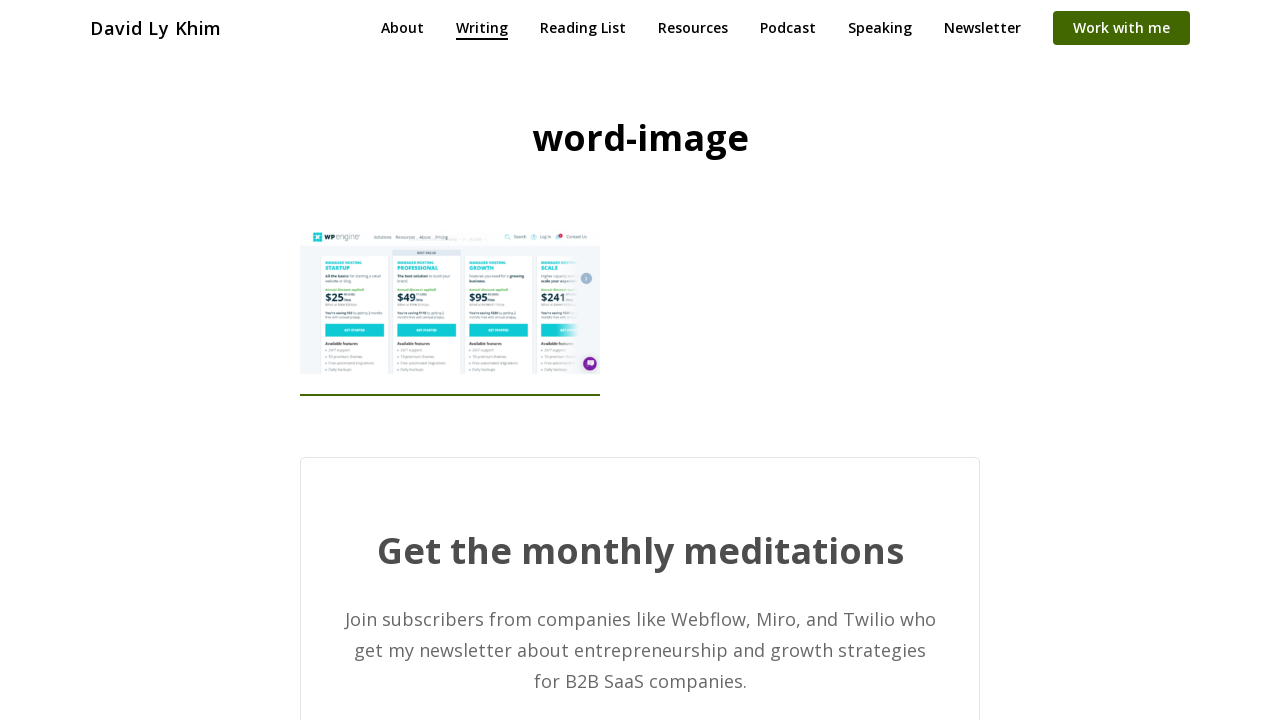

--- FILE ---
content_type: text/html; charset=UTF-8
request_url: https://davidlykhim.com/wpengine-review/word-image-53/
body_size: 10936
content:
<!doctype html>
<html lang="en-US" class="no-js">
<head>
	<meta charset="UTF-8">
	<meta name="viewport" content="width=device-width, initial-scale=1, maximum-scale=1, user-scalable=0" /><meta name='robots' content='index, follow, max-image-preview:large, max-snippet:-1, max-video-preview:-1' />
		<style>img:is([sizes="auto" i], [sizes^="auto," i]) { contain-intrinsic-size: 3000px 1500px }</style>
		
	<!-- This site is optimized with the Yoast SEO plugin v23.6 - https://yoast.com/wordpress/plugins/seo/ -->
	<title>word-image - David Ly Khim</title><link rel="preload" data-rocket-preload as="style" href="https://fonts.googleapis.com/css?family=Open%20Sans%3A300%2C400%2C600%2C700%7COpen%20Sans%3A600%2C700%7CLibre%20Baskerville&#038;subset=latin%2Clatin-ext,latin&#038;display=swap" /><link rel="stylesheet" href="https://fonts.googleapis.com/css?family=Open%20Sans%3A300%2C400%2C600%2C700%7COpen%20Sans%3A600%2C700%7CLibre%20Baskerville&#038;subset=latin%2Clatin-ext,latin&#038;display=swap" media="print" onload="this.media='all'" /><noscript><link rel="stylesheet" href="https://fonts.googleapis.com/css?family=Open%20Sans%3A300%2C400%2C600%2C700%7COpen%20Sans%3A600%2C700%7CLibre%20Baskerville&#038;subset=latin%2Clatin-ext,latin&#038;display=swap" /></noscript>
	<link rel="canonical" href="https://davidlykhim.com/wpengine-review/word-image-53/" />
	<meta property="og:locale" content="en_US" />
	<meta property="og:type" content="article" />
	<meta property="og:title" content="word-image - David Ly Khim" />
	<meta property="og:url" content="https://davidlykhim.com/wpengine-review/word-image-53/" />
	<meta property="og:site_name" content="David Ly Khim" />
	<meta property="article:publisher" content="https://facebook.com/davidlykhim" />
	<meta property="og:image" content="https://davidlykhim.com/wpengine-review/word-image-53" />
	<meta property="og:image:width" content="1343" />
	<meta property="og:image:height" content="649" />
	<meta property="og:image:type" content="image/png" />
	<meta name="twitter:card" content="summary_large_image" />
	<meta name="twitter:site" content="@davidlykhim" />
	<script type="application/ld+json" class="yoast-schema-graph">{"@context":"https://schema.org","@graph":[{"@type":"WebPage","@id":"https://davidlykhim.com/wpengine-review/word-image-53/","url":"https://davidlykhim.com/wpengine-review/word-image-53/","name":"word-image - David Ly Khim","isPartOf":{"@id":"https://davidlykhim.com/#website"},"primaryImageOfPage":{"@id":"https://davidlykhim.com/wpengine-review/word-image-53/#primaryimage"},"image":{"@id":"https://davidlykhim.com/wpengine-review/word-image-53/#primaryimage"},"thumbnailUrl":"https://davidlykhim.com/wp-content/uploads/2021/10/word-image-30.png","datePublished":"2021-10-30T19:04:07+00:00","dateModified":"2021-10-30T19:04:07+00:00","breadcrumb":{"@id":"https://davidlykhim.com/wpengine-review/word-image-53/#breadcrumb"},"inLanguage":"en-US","potentialAction":[{"@type":"ReadAction","target":["https://davidlykhim.com/wpengine-review/word-image-53/"]}]},{"@type":"ImageObject","inLanguage":"en-US","@id":"https://davidlykhim.com/wpengine-review/word-image-53/#primaryimage","url":"https://davidlykhim.com/wp-content/uploads/2021/10/word-image-30.png","contentUrl":"https://davidlykhim.com/wp-content/uploads/2021/10/word-image-30.png","width":1343,"height":649},{"@type":"BreadcrumbList","@id":"https://davidlykhim.com/wpengine-review/word-image-53/#breadcrumb","itemListElement":[{"@type":"ListItem","position":1,"name":"Home","item":"https://davidlykhim.com/"},{"@type":"ListItem","position":2,"name":"WP Engine Review: First-Hand Experience and Alternatives to Consider","item":"https://davidlykhim.com/wpengine-review/"},{"@type":"ListItem","position":3,"name":"word-image"}]},{"@type":"WebSite","@id":"https://davidlykhim.com/#website","url":"https://davidlykhim.com/","name":"David Ly Khim","description":"","publisher":{"@id":"https://davidlykhim.com/#/schema/person/7434163a5c5e5d4e692975d0b199e2a5"},"potentialAction":[{"@type":"SearchAction","target":{"@type":"EntryPoint","urlTemplate":"https://davidlykhim.com/?s={search_term_string}"},"query-input":{"@type":"PropertyValueSpecification","valueRequired":true,"valueName":"search_term_string"}}],"inLanguage":"en-US"},{"@type":["Person","Organization"],"@id":"https://davidlykhim.com/#/schema/person/7434163a5c5e5d4e692975d0b199e2a5","name":"David Ly Khim","image":{"@type":"ImageObject","inLanguage":"en-US","@id":"https://davidlykhim.com/#/schema/person/image/","url":"https://davidlykhim.com/wp-content/uploads/2021/10/word-image-30.png","contentUrl":"https://davidlykhim.com/wp-content/uploads/2021/10/word-image-30.png","width":1343,"height":649,"caption":"David Ly Khim"},"logo":{"@id":"https://davidlykhim.com/#/schema/person/image/"},"sameAs":["https://davidlykhim.com","https://facebook.com/davidlykhim","https://x.com/davidlykhim"]}]}</script>
	<!-- / Yoast SEO plugin. -->


<link rel='dns-prefetch' href='//davidlykhim.kit.com' />
<link rel='dns-prefetch' href='//www.googletagmanager.com' />
<link rel='dns-prefetch' href='//fonts.googleapis.com' />
<link href='https://fonts.gstatic.com' crossorigin rel='preconnect' />
<link rel="alternate" type="application/rss+xml" title="David Ly Khim &raquo; Feed" href="https://davidlykhim.com/feed/" />
<link rel="alternate" type="application/rss+xml" title="David Ly Khim &raquo; Comments Feed" href="https://davidlykhim.com/comments/feed/" />
<style id='wp-emoji-styles-inline-css' type='text/css'>

	img.wp-smiley, img.emoji {
		display: inline !important;
		border: none !important;
		box-shadow: none !important;
		height: 1em !important;
		width: 1em !important;
		margin: 0 0.07em !important;
		vertical-align: -0.1em !important;
		background: none !important;
		padding: 0 !important;
	}
</style>
<link rel='stylesheet' id='wp-block-library-css' href='https://davidlykhim.com/wp-content/plugins/gutenberg/build/block-library/style.css?ver=19.4.0' type='text/css' media='all' />
<link rel='stylesheet' id='convertkit-broadcasts-css' href='https://davidlykhim.com/wp-content/plugins/convertkit/resources/frontend/css/broadcasts.css?ver=3.1.4' type='text/css' media='all' />
<link rel='stylesheet' id='convertkit-button-css' href='https://davidlykhim.com/wp-content/plugins/convertkit/resources/frontend/css/button.css?ver=3.1.4' type='text/css' media='all' />
<link rel='stylesheet' id='convertkit-form-css' href='https://davidlykhim.com/wp-content/plugins/convertkit/resources/frontend/css/form.css?ver=3.1.4' type='text/css' media='all' />
<link rel='stylesheet' id='convertkit-form-builder-field-css' href='https://davidlykhim.com/wp-content/plugins/convertkit/resources/frontend/css/form-builder.css?ver=3.1.4' type='text/css' media='all' />
<link rel='stylesheet' id='convertkit-form-builder-css' href='https://davidlykhim.com/wp-content/plugins/convertkit/resources/frontend/css/form-builder.css?ver=3.1.4' type='text/css' media='all' />
<style id='classic-theme-styles-inline-css' type='text/css'>
/*! This file is auto-generated */
.wp-block-button__link{color:#fff;background-color:#32373c;border-radius:9999px;box-shadow:none;text-decoration:none;padding:calc(.667em + 2px) calc(1.333em + 2px);font-size:1.125em}.wp-block-file__button{background:#32373c;color:#fff;text-decoration:none}
</style>
<style id='global-styles-inline-css' type='text/css'>
:root{--wp--preset--aspect-ratio--square: 1;--wp--preset--aspect-ratio--4-3: 4/3;--wp--preset--aspect-ratio--3-4: 3/4;--wp--preset--aspect-ratio--3-2: 3/2;--wp--preset--aspect-ratio--2-3: 2/3;--wp--preset--aspect-ratio--16-9: 16/9;--wp--preset--aspect-ratio--9-16: 9/16;--wp--preset--color--black: #000000;--wp--preset--color--cyan-bluish-gray: #abb8c3;--wp--preset--color--white: #ffffff;--wp--preset--color--pale-pink: #f78da7;--wp--preset--color--vivid-red: #cf2e2e;--wp--preset--color--luminous-vivid-orange: #ff6900;--wp--preset--color--luminous-vivid-amber: #fcb900;--wp--preset--color--light-green-cyan: #7bdcb5;--wp--preset--color--vivid-green-cyan: #00d084;--wp--preset--color--pale-cyan-blue: #8ed1fc;--wp--preset--color--vivid-cyan-blue: #0693e3;--wp--preset--color--vivid-purple: #9b51e0;--wp--preset--gradient--vivid-cyan-blue-to-vivid-purple: linear-gradient(135deg,rgba(6,147,227,1) 0%,rgb(155,81,224) 100%);--wp--preset--gradient--light-green-cyan-to-vivid-green-cyan: linear-gradient(135deg,rgb(122,220,180) 0%,rgb(0,208,130) 100%);--wp--preset--gradient--luminous-vivid-amber-to-luminous-vivid-orange: linear-gradient(135deg,rgba(252,185,0,1) 0%,rgba(255,105,0,1) 100%);--wp--preset--gradient--luminous-vivid-orange-to-vivid-red: linear-gradient(135deg,rgba(255,105,0,1) 0%,rgb(207,46,46) 100%);--wp--preset--gradient--very-light-gray-to-cyan-bluish-gray: linear-gradient(135deg,rgb(238,238,238) 0%,rgb(169,184,195) 100%);--wp--preset--gradient--cool-to-warm-spectrum: linear-gradient(135deg,rgb(74,234,220) 0%,rgb(151,120,209) 20%,rgb(207,42,186) 40%,rgb(238,44,130) 60%,rgb(251,105,98) 80%,rgb(254,248,76) 100%);--wp--preset--gradient--blush-light-purple: linear-gradient(135deg,rgb(255,206,236) 0%,rgb(152,150,240) 100%);--wp--preset--gradient--blush-bordeaux: linear-gradient(135deg,rgb(254,205,165) 0%,rgb(254,45,45) 50%,rgb(107,0,62) 100%);--wp--preset--gradient--luminous-dusk: linear-gradient(135deg,rgb(255,203,112) 0%,rgb(199,81,192) 50%,rgb(65,88,208) 100%);--wp--preset--gradient--pale-ocean: linear-gradient(135deg,rgb(255,245,203) 0%,rgb(182,227,212) 50%,rgb(51,167,181) 100%);--wp--preset--gradient--electric-grass: linear-gradient(135deg,rgb(202,248,128) 0%,rgb(113,206,126) 100%);--wp--preset--gradient--midnight: linear-gradient(135deg,rgb(2,3,129) 0%,rgb(40,116,252) 100%);--wp--preset--font-size--small: 13px;--wp--preset--font-size--medium: 20px;--wp--preset--font-size--large: 36px;--wp--preset--font-size--x-large: 42px;--wp--preset--spacing--20: 0.44rem;--wp--preset--spacing--30: 0.67rem;--wp--preset--spacing--40: 1rem;--wp--preset--spacing--50: 1.5rem;--wp--preset--spacing--60: 2.25rem;--wp--preset--spacing--70: 3.38rem;--wp--preset--spacing--80: 5.06rem;--wp--preset--shadow--natural: 6px 6px 9px rgba(0, 0, 0, 0.2);--wp--preset--shadow--deep: 12px 12px 50px rgba(0, 0, 0, 0.4);--wp--preset--shadow--sharp: 6px 6px 0px rgba(0, 0, 0, 0.2);--wp--preset--shadow--outlined: 6px 6px 0px -3px rgba(255, 255, 255, 1), 6px 6px rgba(0, 0, 0, 1);--wp--preset--shadow--crisp: 6px 6px 0px rgba(0, 0, 0, 1);}:where(.is-layout-flex){gap: 0.5em;}:where(.is-layout-grid){gap: 0.5em;}body .is-layout-flex{display: flex;}.is-layout-flex{flex-wrap: wrap;align-items: center;}.is-layout-flex > :is(*, div){margin: 0;}body .is-layout-grid{display: grid;}.is-layout-grid > :is(*, div){margin: 0;}:where(.wp-block-columns.is-layout-flex){gap: 2em;}:where(.wp-block-columns.is-layout-grid){gap: 2em;}:where(.wp-block-post-template.is-layout-flex){gap: 1.25em;}:where(.wp-block-post-template.is-layout-grid){gap: 1.25em;}.has-black-color{color: var(--wp--preset--color--black) !important;}.has-cyan-bluish-gray-color{color: var(--wp--preset--color--cyan-bluish-gray) !important;}.has-white-color{color: var(--wp--preset--color--white) !important;}.has-pale-pink-color{color: var(--wp--preset--color--pale-pink) !important;}.has-vivid-red-color{color: var(--wp--preset--color--vivid-red) !important;}.has-luminous-vivid-orange-color{color: var(--wp--preset--color--luminous-vivid-orange) !important;}.has-luminous-vivid-amber-color{color: var(--wp--preset--color--luminous-vivid-amber) !important;}.has-light-green-cyan-color{color: var(--wp--preset--color--light-green-cyan) !important;}.has-vivid-green-cyan-color{color: var(--wp--preset--color--vivid-green-cyan) !important;}.has-pale-cyan-blue-color{color: var(--wp--preset--color--pale-cyan-blue) !important;}.has-vivid-cyan-blue-color{color: var(--wp--preset--color--vivid-cyan-blue) !important;}.has-vivid-purple-color{color: var(--wp--preset--color--vivid-purple) !important;}.has-black-background-color{background-color: var(--wp--preset--color--black) !important;}.has-cyan-bluish-gray-background-color{background-color: var(--wp--preset--color--cyan-bluish-gray) !important;}.has-white-background-color{background-color: var(--wp--preset--color--white) !important;}.has-pale-pink-background-color{background-color: var(--wp--preset--color--pale-pink) !important;}.has-vivid-red-background-color{background-color: var(--wp--preset--color--vivid-red) !important;}.has-luminous-vivid-orange-background-color{background-color: var(--wp--preset--color--luminous-vivid-orange) !important;}.has-luminous-vivid-amber-background-color{background-color: var(--wp--preset--color--luminous-vivid-amber) !important;}.has-light-green-cyan-background-color{background-color: var(--wp--preset--color--light-green-cyan) !important;}.has-vivid-green-cyan-background-color{background-color: var(--wp--preset--color--vivid-green-cyan) !important;}.has-pale-cyan-blue-background-color{background-color: var(--wp--preset--color--pale-cyan-blue) !important;}.has-vivid-cyan-blue-background-color{background-color: var(--wp--preset--color--vivid-cyan-blue) !important;}.has-vivid-purple-background-color{background-color: var(--wp--preset--color--vivid-purple) !important;}.has-black-border-color{border-color: var(--wp--preset--color--black) !important;}.has-cyan-bluish-gray-border-color{border-color: var(--wp--preset--color--cyan-bluish-gray) !important;}.has-white-border-color{border-color: var(--wp--preset--color--white) !important;}.has-pale-pink-border-color{border-color: var(--wp--preset--color--pale-pink) !important;}.has-vivid-red-border-color{border-color: var(--wp--preset--color--vivid-red) !important;}.has-luminous-vivid-orange-border-color{border-color: var(--wp--preset--color--luminous-vivid-orange) !important;}.has-luminous-vivid-amber-border-color{border-color: var(--wp--preset--color--luminous-vivid-amber) !important;}.has-light-green-cyan-border-color{border-color: var(--wp--preset--color--light-green-cyan) !important;}.has-vivid-green-cyan-border-color{border-color: var(--wp--preset--color--vivid-green-cyan) !important;}.has-pale-cyan-blue-border-color{border-color: var(--wp--preset--color--pale-cyan-blue) !important;}.has-vivid-cyan-blue-border-color{border-color: var(--wp--preset--color--vivid-cyan-blue) !important;}.has-vivid-purple-border-color{border-color: var(--wp--preset--color--vivid-purple) !important;}.has-vivid-cyan-blue-to-vivid-purple-gradient-background{background: var(--wp--preset--gradient--vivid-cyan-blue-to-vivid-purple) !important;}.has-light-green-cyan-to-vivid-green-cyan-gradient-background{background: var(--wp--preset--gradient--light-green-cyan-to-vivid-green-cyan) !important;}.has-luminous-vivid-amber-to-luminous-vivid-orange-gradient-background{background: var(--wp--preset--gradient--luminous-vivid-amber-to-luminous-vivid-orange) !important;}.has-luminous-vivid-orange-to-vivid-red-gradient-background{background: var(--wp--preset--gradient--luminous-vivid-orange-to-vivid-red) !important;}.has-very-light-gray-to-cyan-bluish-gray-gradient-background{background: var(--wp--preset--gradient--very-light-gray-to-cyan-bluish-gray) !important;}.has-cool-to-warm-spectrum-gradient-background{background: var(--wp--preset--gradient--cool-to-warm-spectrum) !important;}.has-blush-light-purple-gradient-background{background: var(--wp--preset--gradient--blush-light-purple) !important;}.has-blush-bordeaux-gradient-background{background: var(--wp--preset--gradient--blush-bordeaux) !important;}.has-luminous-dusk-gradient-background{background: var(--wp--preset--gradient--luminous-dusk) !important;}.has-pale-ocean-gradient-background{background: var(--wp--preset--gradient--pale-ocean) !important;}.has-electric-grass-gradient-background{background: var(--wp--preset--gradient--electric-grass) !important;}.has-midnight-gradient-background{background: var(--wp--preset--gradient--midnight) !important;}.has-small-font-size{font-size: var(--wp--preset--font-size--small) !important;}.has-medium-font-size{font-size: var(--wp--preset--font-size--medium) !important;}.has-large-font-size{font-size: var(--wp--preset--font-size--large) !important;}.has-x-large-font-size{font-size: var(--wp--preset--font-size--x-large) !important;}
:where(.wp-block-columns.is-layout-flex){gap: 2em;}:where(.wp-block-columns.is-layout-grid){gap: 2em;}
:root :where(.wp-block-pullquote){font-size: 1.5em;line-height: 1.6;}
:where(.wp-block-post-template.is-layout-flex){gap: 1.25em;}:where(.wp-block-post-template.is-layout-grid){gap: 1.25em;}
</style>
<link rel='stylesheet' id='hypotext-css' href='https://davidlykhim.com/wp-content/plugins/hypotext/css/hypotext.css?ver=6.6.4' type='text/css' media='all' />
<link rel='stylesheet' id='font-awesome-css' href='https://davidlykhim.com/wp-content/themes/salient/css/font-awesome-legacy.min.css?ver=4.7.1' type='text/css' media='all' />
<link rel='stylesheet' id='salient-grid-system-css' href='https://davidlykhim.com/wp-content/themes/salient/css/build/grid-system.css?ver=15.0.8' type='text/css' media='all' />
<link rel='stylesheet' id='main-styles-css' href='https://davidlykhim.com/wp-content/themes/salient/css/build/style.css?ver=15.0.8' type='text/css' media='all' />
<link rel='stylesheet' id='nectar-single-styles-css' href='https://davidlykhim.com/wp-content/themes/salient/css/build/single.css?ver=15.0.8' type='text/css' media='all' />
<link rel='stylesheet' id='nectar-element-recent-posts-css' href='https://davidlykhim.com/wp-content/themes/salient/css/build/elements/element-recent-posts.css?ver=15.0.8' type='text/css' media='all' />

<link rel='stylesheet' id='responsive-css' href='https://davidlykhim.com/wp-content/themes/salient/css/build/responsive.css?ver=15.0.8' type='text/css' media='all' />
<link rel='stylesheet' id='select2-css' href='https://davidlykhim.com/wp-content/themes/salient/css/build/plugins/select2.css?ver=4.0.1' type='text/css' media='all' />
<link rel='stylesheet' id='skin-material-css' href='https://davidlykhim.com/wp-content/themes/salient/css/build/skin-material.css?ver=15.0.8' type='text/css' media='all' />
<link rel='stylesheet' id='dynamic-css-css' href='https://davidlykhim.com/wp-content/themes/salient/css/salient-dynamic-styles.css?ver=30309' type='text/css' media='all' />
<style id='dynamic-css-inline-css' type='text/css'>
@media only screen and (min-width:1000px){body #ajax-content-wrap.no-scroll{min-height:calc(100vh - 56px);height:calc(100vh - 56px)!important;}}@media only screen and (min-width:1000px){#page-header-wrap.fullscreen-header,#page-header-wrap.fullscreen-header #page-header-bg,html:not(.nectar-box-roll-loaded) .nectar-box-roll > #page-header-bg.fullscreen-header,.nectar_fullscreen_zoom_recent_projects,#nectar_fullscreen_rows:not(.afterLoaded) > div{height:calc(100vh - 55px);}.wpb_row.vc_row-o-full-height.top-level,.wpb_row.vc_row-o-full-height.top-level > .col.span_12{min-height:calc(100vh - 55px);}html:not(.nectar-box-roll-loaded) .nectar-box-roll > #page-header-bg.fullscreen-header{top:56px;}.nectar-slider-wrap[data-fullscreen="true"]:not(.loaded),.nectar-slider-wrap[data-fullscreen="true"]:not(.loaded) .swiper-container{height:calc(100vh - 54px)!important;}.admin-bar .nectar-slider-wrap[data-fullscreen="true"]:not(.loaded),.admin-bar .nectar-slider-wrap[data-fullscreen="true"]:not(.loaded) .swiper-container{height:calc(100vh - 54px - 32px)!important;}}.admin-bar[class*="page-template-template-no-header"] .wpb_row.vc_row-o-full-height.top-level,.admin-bar[class*="page-template-template-no-header"] .wpb_row.vc_row-o-full-height.top-level > .col.span_12{min-height:calc(100vh - 32px);}body[class*="page-template-template-no-header"] .wpb_row.vc_row-o-full-height.top-level,body[class*="page-template-template-no-header"] .wpb_row.vc_row-o-full-height.top-level > .col.span_12{min-height:100vh;}@media only screen and (max-width:999px){.using-mobile-browser #nectar_fullscreen_rows:not(.afterLoaded):not([data-mobile-disable="on"]) > div{height:calc(100vh - 100px);}.using-mobile-browser .wpb_row.vc_row-o-full-height.top-level,.using-mobile-browser .wpb_row.vc_row-o-full-height.top-level > .col.span_12,[data-permanent-transparent="1"].using-mobile-browser .wpb_row.vc_row-o-full-height.top-level,[data-permanent-transparent="1"].using-mobile-browser .wpb_row.vc_row-o-full-height.top-level > .col.span_12{min-height:calc(100vh - 100px);}html:not(.nectar-box-roll-loaded) .nectar-box-roll > #page-header-bg.fullscreen-header,.nectar_fullscreen_zoom_recent_projects,.nectar-slider-wrap[data-fullscreen="true"]:not(.loaded),.nectar-slider-wrap[data-fullscreen="true"]:not(.loaded) .swiper-container,#nectar_fullscreen_rows:not(.afterLoaded):not([data-mobile-disable="on"]) > div{height:calc(100vh - 47px);}.wpb_row.vc_row-o-full-height.top-level,.wpb_row.vc_row-o-full-height.top-level > .col.span_12{min-height:calc(100vh - 47px);}body[data-transparent-header="false"] #ajax-content-wrap.no-scroll{min-height:calc(100vh - 47px);height:calc(100vh - 47px);}}.screen-reader-text,.nectar-skip-to-content:not(:focus){border:0;clip:rect(1px,1px,1px,1px);clip-path:inset(50%);height:1px;margin:-1px;overflow:hidden;padding:0;position:absolute!important;width:1px;word-wrap:normal!important;}.row .col img:not([srcset]){width:auto;}.row .col img.img-with-animation.nectar-lazy:not([srcset]){width:100%;}
/* Make header navigation dropdown have less padding  */
#menu-item-236 > ul {
    padding:8px;
}

/* Remove home page hero background image for andscape tablets and medium desktops */
@media (max-width: 480px) {
      #homehero {
        background-image: none !important;
    }
}

/* Change font weight of Convertkit popup header */
div.formkit-header > h1 {
    font-weight:400 !important;
}

/* Make Convertkit popup button full-width */
div.seva-fields.formkit-fields > button {
    width:100% !important;
}

.row.heading-title.hentry {
    padding:0;
}

/* Link styling in blog post */
    article a {
    font-weight:600;
    border-bottom:2px solid;
}

/* Link styling */
    .nectar-cta a {
    border-bottom:0;
}

.entire-meta-link, .post-header {
    border-bottom:0 !important;
}

/* Blog content smaller width  */
.no-sidebar .main-content {
    width: 90%;
    max-width: 860px;
}


/* Overrules to  make blockquote text smaller  */
blockquote {
    font-size: 18px !important;
    font-weight: 300;
    line-height: 36px;
    padding-left: 0;
    letter-spacing: 0.5px;
    margin-bottom: 30px;
}


/* Hides recaptcha badge */
.grecaptcha-badge { opacity:0;}


/* Removes footer from mobile   */
@media only screen and (max-width: 1000px) {
    #footer-outer {
        display:none!important;
    }
}

/* Makes footer text smaller */
.widget p {
    font-size: 14px;
    line-height: 24px;
}

/* Reduces footer padding */
#footer-outer .row {
    padding: 40px 0;
}

#footer-outer #copyright.row {
    padding: 20px 0 !important;
}
</style>

<script type="text/javascript" src="https://davidlykhim.com/wp-includes/js/jquery/jquery.min.js?ver=3.7.1" id="jquery-core-js" data-rocket-defer defer></script>
<script type="text/javascript" src="https://davidlykhim.com/wp-includes/js/jquery/jquery-migrate.min.js?ver=3.4.1" id="jquery-migrate-js" data-rocket-defer defer></script>
<script type="text/javascript" src="https://davidlykhim.com/wp-content/plugins/hypotext/js/hypotext.js?ver=6.6.4" id="hypotext-js" data-rocket-defer defer></script>
<script type="text/javascript" src="https://davidlykhim.com/wp-content/plugins/wp-hide-post/public/js/wp-hide-post-public.js?ver=2.0.10" id="wp-hide-post-js" data-rocket-defer defer></script>

<!-- Google tag (gtag.js) snippet added by Site Kit -->

<!-- Google Analytics snippet added by Site Kit -->
<script type="text/javascript" src="https://www.googletagmanager.com/gtag/js?id=GT-KVMKCVC" id="google_gtagjs-js" async></script>
<script type="text/javascript" id="google_gtagjs-js-after">
/* <![CDATA[ */
window.dataLayer = window.dataLayer || [];function gtag(){dataLayer.push(arguments);}
gtag("set","linker",{"domains":["davidlykhim.com"]});
gtag("js", new Date());
gtag("set", "developer_id.dZTNiMT", true);
gtag("config", "GT-KVMKCVC");
/* ]]> */
</script>

<!-- End Google tag (gtag.js) snippet added by Site Kit -->
<link rel="https://api.w.org/" href="https://davidlykhim.com/wp-json/" /><link rel="alternate" title="JSON" type="application/json" href="https://davidlykhim.com/wp-json/wp/v2/media/5580" /><link rel="EditURI" type="application/rsd+xml" title="RSD" href="https://davidlykhim.com/xmlrpc.php?rsd" />
<meta name="generator" content="WordPress 6.6.4" />
<link rel="alternate" title="oEmbed (JSON)" type="application/json+oembed" href="https://davidlykhim.com/wp-json/oembed/1.0/embed?url=https%3A%2F%2Fdavidlykhim.com%2Fwpengine-review%2Fword-image-53%2F" />
<link rel="alternate" title="oEmbed (XML)" type="text/xml+oembed" href="https://davidlykhim.com/wp-json/oembed/1.0/embed?url=https%3A%2F%2Fdavidlykhim.com%2Fwpengine-review%2Fword-image-53%2F&#038;format=xml" />
<meta name="generator" content="Site Kit by Google 1.137.0" /><script type="text/javascript"> var root = document.getElementsByTagName( "html" )[0]; root.setAttribute( "class", "js" ); </script><meta name="generator" content="Powered by WPBakery Page Builder - drag and drop page builder for WordPress."/>
<!-- Google Analytics Universal Tracking Code -->
<script>
  (function(i,s,o,g,r,a,m){i['GoogleAnalyticsObject']=r;i[r]=i[r]||function(){
  (i[r].q=i[r].q||[]).push(arguments)},i[r].l=1*new Date();a=s.createElement(o),
  m=s.getElementsByTagName(o)[0];a.async=1;a.src=g;m.parentNode.insertBefore(a,m)
  })(window,document,'script','https://www.google-analytics.com/analytics.js','ga');
  ga('create', 'UA-33221129-1', 'auto');
  ga('require', 'GTM-WNDS497');
  ga('send', 'pageview');
</script>

<!-- Global site tag (gtag.js) - Google Analytics -->
<script async src="https://www.googletagmanager.com/gtag/js?id=UA-33221129-1"></script>
<script>
  window.dataLayer = window.dataLayer || [];
  function gtag(){dataLayer.push(arguments);}
  gtag('js', new Date());
  gtag('config', 'UA-33221129-1');
</script>

<!-- Google AMP -->
<script async custom-element="amp-form" src="https://cdn.ampproject.org/v0/amp-form-0.1.js"></script>

<script src="https://gumroad.com/js/gumroad.js" data-rocket-defer defer></script><link rel="icon" href="https://davidlykhim.com/wp-content/uploads/2021/12/cropped-david-ly-khim-headshot-100-circle-32x32.png" sizes="32x32" />
<link rel="icon" href="https://davidlykhim.com/wp-content/uploads/2021/12/cropped-david-ly-khim-headshot-100-circle-192x192.png" sizes="192x192" />
<link rel="apple-touch-icon" href="https://davidlykhim.com/wp-content/uploads/2021/12/cropped-david-ly-khim-headshot-100-circle-180x180.png" />
<meta name="msapplication-TileImage" content="https://davidlykhim.com/wp-content/uploads/2021/12/cropped-david-ly-khim-headshot-100-circle-270x270.png" />
<noscript><style> .wpb_animate_when_almost_visible { opacity: 1; }</style></noscript><noscript><style id="rocket-lazyload-nojs-css">.rll-youtube-player, [data-lazy-src]{display:none !important;}</style></noscript></head><body class="attachment attachment-template-default single single-attachment postid-5580 attachmentid-5580 attachment-png material wpb-js-composer js-comp-ver-6.2.0 vc_responsive" data-footer-reveal="false" data-footer-reveal-shadow="none" data-header-format="default" data-body-border="off" data-boxed-style="" data-header-breakpoint="1000" data-dropdown-style="minimal" data-cae="easeOutCubic" data-cad="750" data-megamenu-width="contained" data-aie="none" data-ls="fancybox" data-apte="standard" data-hhun="0" data-fancy-form-rcs="1" data-form-style="default" data-form-submit="regular" data-is="minimal" data-button-style="slightly_rounded_shadow" data-user-account-button="false" data-flex-cols="true" data-col-gap="default" data-header-inherit-rc="false" data-header-search="false" data-animated-anchors="true" data-ajax-transitions="false" data-full-width-header="false" data-slide-out-widget-area="true" data-slide-out-widget-area-style="slide-out-from-right" data-user-set-ocm="off" data-loading-animation="none" data-bg-header="false" data-responsive="1" data-ext-responsive="true" data-ext-padding="90" data-header-resize="0" data-header-color="custom" data-transparent-header="false" data-cart="false" data-remove-m-parallax="" data-remove-m-video-bgs="" data-m-animate="0" data-force-header-trans-color="light" data-smooth-scrolling="0" data-permanent-transparent="false" >

	
	<script type="text/javascript">
	 (function(window, document) {

		 if(navigator.userAgent.match(/(Android|iPod|iPhone|iPad|BlackBerry|IEMobile|Opera Mini)/)) {
			 document.body.className += " using-mobile-browser mobile ";
		 }

		 if( !("ontouchstart" in window) ) {

			 var body = document.querySelector("body");
			 var winW = window.innerWidth;
			 var bodyW = body.clientWidth;

			 if (winW > bodyW + 4) {
				 body.setAttribute("style", "--scroll-bar-w: " + (winW - bodyW - 4) + "px");
			 } else {
				 body.setAttribute("style", "--scroll-bar-w: 0px");
			 }
		 }

	 })(window, document);
   </script><a href="#ajax-content-wrap" class="nectar-skip-to-content">Skip to main content</a><div data-rocket-location-hash="355060fea57a8d17950893561af9f6f6" class="ocm-effect-wrap"><div data-rocket-location-hash="bef409ac8c13f3a8037834353269f530" class="ocm-effect-wrap-inner">	
	<div id="header-space"  data-header-mobile-fixed='1'></div> 
	
		<div id="header-outer" data-has-menu="true" data-has-buttons="no" data-header-button_style="default" data-using-pr-menu="false" data-mobile-fixed="1" data-ptnm="false" data-lhe="animated_underline" data-user-set-bg="#ffffff" data-format="default" data-permanent-transparent="false" data-megamenu-rt="0" data-remove-fixed="0" data-header-resize="0" data-cart="false" data-transparency-option="0" data-box-shadow="none" data-shrink-num="6" data-using-secondary="0" data-using-logo="0" data-logo-height="24" data-m-logo-height="24" data-padding="16" data-full-width="false" data-condense="false" >
		
<div id="search-outer" class="nectar">
	<div id="search">
		<div class="container">
			 <div id="search-box">
				 <div class="inner-wrap">
					 <div class="col span_12">
						  <form role="search" action="https://davidlykhim.com/" method="GET">
														 <input type="text" name="s"  value="" aria-label="Search" placeholder="Search" />
							 
						<span>Hit enter to search or ESC to close</span>
												</form>
					</div><!--/span_12-->
				</div><!--/inner-wrap-->
			 </div><!--/search-box-->
			 <div id="close"><a href="#"><span class="screen-reader-text">Close Search</span>
				<span class="close-wrap"> <span class="close-line close-line1"></span> <span class="close-line close-line2"></span> </span>				 </a></div>
		 </div><!--/container-->
	</div><!--/search-->
</div><!--/search-outer-->

<header id="top">
	<div class="container">
		<div class="row">
			<div class="col span_3">
								<a id="logo" href="https://davidlykhim.com" data-supplied-ml-starting-dark="false" data-supplied-ml-starting="false" data-supplied-ml="false" class="no-image">
					David Ly Khim				</a>
							</div><!--/span_3-->

			<div class="col span_9 col_last">
									<div class="nectar-mobile-only mobile-header"><div class="inner"></div></div>
													<div class="slide-out-widget-area-toggle mobile-icon slide-out-from-right" data-custom-color="false" data-icon-animation="simple-transform">
						<div> <a href="#sidewidgetarea" aria-label="Navigation Menu" aria-expanded="false" class="closed">
							<span class="screen-reader-text">Menu</span><span aria-hidden="true"> <i class="lines-button x2"> <i class="lines"></i> </i> </span>
						</a></div>
					</div>
				
									<nav>
													<ul class="sf-menu">
								<li id="menu-item-130" class="menu-item menu-item-type-post_type menu-item-object-page nectar-regular-menu-item menu-item-130"><a href="https://davidlykhim.com/about/"><span class="menu-title-text">About</span></a></li>
<li id="menu-item-1014" class="menu-item menu-item-type-post_type menu-item-object-page current_page_parent nectar-regular-menu-item menu-item-1014"><a href="https://davidlykhim.com/writing/"><span class="menu-title-text">Writing</span></a></li>
<li id="menu-item-4442" class="menu-item menu-item-type-post_type menu-item-object-page nectar-regular-menu-item menu-item-4442"><a href="https://davidlykhim.com/reading-list/"><span class="menu-title-text">Reading List</span></a></li>
<li id="menu-item-5868" class="menu-item menu-item-type-post_type menu-item-object-page nectar-regular-menu-item menu-item-5868"><a href="https://davidlykhim.com/resources/"><span class="menu-title-text">Resources</span></a></li>
<li id="menu-item-5767" class="menu-item menu-item-type-custom menu-item-object-custom nectar-regular-menu-item menu-item-5767"><a href="https://beomniscient.com/podcast/"><span class="menu-title-text">Podcast</span></a></li>
<li id="menu-item-4211" class="menu-item menu-item-type-post_type menu-item-object-page nectar-regular-menu-item menu-item-4211"><a href="https://davidlykhim.com/speaker/"><span class="menu-title-text">Speaking</span></a></li>
<li id="menu-item-5823" class="menu-item menu-item-type-post_type menu-item-object-page nectar-regular-menu-item menu-item-5823"><a href="https://davidlykhim.com/newsletter/"><span class="menu-title-text">Newsletter</span></a></li>
<li id="menu-item-4212" class="menu-item menu-item-type-post_type menu-item-object-page button_solid_color menu-item-4212"><a href="https://davidlykhim.com/contact/"><span class="menu-title-text">Work with me</span></a></li>
							</ul>
													<ul class="buttons sf-menu" data-user-set-ocm="off">

								
							</ul>
						
					</nav>

					
				</div><!--/span_9-->

				
			</div><!--/row-->
					</div><!--/container-->
	</header>		
	</div>
		<div data-rocket-location-hash="4dfc11232fbd385994eac18dbf05d811" id="ajax-content-wrap">


<div class="container-wrap no-sidebar" data-midnight="dark" data-remove-post-date="0" data-remove-post-author="0" data-remove-post-comment-number="1">
	<div class="container main-content">

		
	  <div class="row heading-title hentry" data-header-style="default_minimal">
		<div class="col span_12 section-title blog-title">
						  <h1 class="entry-title">word-image</h1>

					</div><!--/section-title-->
	  </div><!--/row-->

	
		<div class="row">

			
			<div class="post-area col  span_12 col_last" role="main">

			
<article id="post-5580" class="post-5580 attachment type-attachment status-inherit">
  
  <div class="inner-wrap">

		<div class="post-content" data-hide-featured-media="0">
      
        <div class="content-inner"><p class="attachment"><a href='https://davidlykhim.com/wp-content/uploads/2021/10/word-image-30.png'><img decoding="async" width="300" height="145" src="data:image/svg+xml,%3Csvg%20xmlns='http://www.w3.org/2000/svg'%20viewBox='0%200%20300%20145'%3E%3C/svg%3E" class="attachment-medium size-medium" alt="" data-lazy-srcset="https://davidlykhim.com/wp-content/uploads/2021/10/word-image-30-300x145.png 300w, https://davidlykhim.com/wp-content/uploads/2021/10/word-image-30-1024x495.png 1024w, https://davidlykhim.com/wp-content/uploads/2021/10/word-image-30-768x371.png 768w, https://davidlykhim.com/wp-content/uploads/2021/10/word-image-30.png 1343w" data-lazy-sizes="(max-width: 300px) 100vw, 300px" data-lazy-src="https://davidlykhim.com/wp-content/uploads/2021/10/word-image-30-300x145.png" /><noscript><img decoding="async" width="300" height="145" src="https://davidlykhim.com/wp-content/uploads/2021/10/word-image-30-300x145.png" class="attachment-medium size-medium" alt="" srcset="https://davidlykhim.com/wp-content/uploads/2021/10/word-image-30-300x145.png 300w, https://davidlykhim.com/wp-content/uploads/2021/10/word-image-30-1024x495.png 1024w, https://davidlykhim.com/wp-content/uploads/2021/10/word-image-30-768x371.png 768w, https://davidlykhim.com/wp-content/uploads/2021/10/word-image-30.png 1343w" sizes="(max-width: 300px) 100vw, 300px" /></noscript></a></p>
<?php if (function_exists('discuss_on_twitter_button')) { discuss_on_twitter_button(); } ?>

<br  />

<script async data-uid="2b62b7be93" src="https://davidlykhim.ck.page/2b62b7be93/index.js"></script></div>        
      </div><!--/post-content-->
      
    </div><!--/inner-wrap-->
    
</article>
		</div><!--/post-area-->

			
		</div><!--/row-->

		<div class="row">

			
			<div class="comments-section" data-author-bio="false">
				
<div class="comment-wrap " data-midnight="dark" data-comments-open="false">


			<!-- If comments are closed. -->
		<!--<p class="nocomments">Comments are closed.</p>-->

	


</div>			</div>

		</div><!--/row-->

	</div><!--/container main-content-->
	</div><!--/container-wrap-->


<div id="footer-outer" data-midnight="light" data-cols="5" data-custom-color="false" data-disable-copyright="false" data-matching-section-color="true" data-copyright-line="true" data-using-bg-img="false" data-bg-img-overlay="0.8" data-full-width="false" data-using-widget-area="true" data-link-hover="default">
	
		
	<div id="footer-widgets" data-has-widgets="true" data-cols="5">
		
		<div class="container">
			
						
			<div class="row">
				
								
				<div class="col span_3">
					<div id="block-9" class="widget widget_block widget_text">
<p>David Ly Khim is a growth practitioner and entrepreneur based in Boston, MA. He's a co-founder of <a rel="noreferrer noopener" href="https://beomniscient.com/" target="_blank">Omniscient Digital</a>. He previously served as head of growth at People.ai and growth product manager at HubSpot. He uses his background in product management, marketing, and growth to help B2B software companies grow.</p>
</div><div id="block-2" class="widget widget_block widget_text">
<p></p>
</div>					</div>
					
											
						<div class="col span_3">
							<div id="block-19" class="widget widget_block widget_text">
<p></p>
</div>								
							</div>
							
												
						
													<div class="col span_3">
								<div id="block-13" class="widget widget_block widget_text">
<p><strong>Content</strong></p>
</div><div id="block-22" class="widget widget_block widget_text">
<p><a href="https://davidlykhim.com/writing/" data-type="URL" data-id="https://davidlykhim.com/writing/"></a><a href="https://davidlykhim.com/writing/">Writing</a><br><a href="http://Resources">Resources</a><br><a href="https://davidlykhim.com/reading-list/">Reading List</a><br><a rel="noreferrer noopener" href="https://beomniscient.com/podcast/" data-type="URL" data-id="https://beomniscient.com/podcast/" target="_blank">Podcast</a><br><a href="https://davidlykhim.com/newsletter/">Get my newsletter</a></p>
</div>									
								</div>
														
															<div class="col span_3">
									<div id="block-16" class="widget widget_block widget_text">
<p><strong>Work with me</strong></p>
</div><div id="block-17" class="widget widget_block widget_text">
<p><a href="https://davidlykhim.com/speaker/">Book me to speak</a><br><a href="https://davidlykhim.com/domains/" data-type="URL" data-id="https://davidlykhim.com/domains/">Buy a domain</a><br><a href="https://davidlykhim.com/contact/">Work with me</a></p>
</div>										
									</div>
																
							</div>
													</div><!--/container-->
					</div><!--/footer-widgets-->
					
					
  <div class="row" id="copyright" data-layout="centered">
	
	<div class="container">
	   
				<div class="col span_5">
		   
				
  				<div class="widget">			
  				</div>		   
  			<p>&copy; 2026 David Ly Khim. Compound 8 LLC</p>
		</div><!--/span_5-->
			   
	  <div class="col span_7 col_last">
      <ul class="social">
        <li><a target="_blank" rel="noopener" href="https://twitter.com/davidlykhim"><span class="screen-reader-text">twitter</span><i class="fa fa-twitter" aria-hidden="true"></i></a></li><li><a target="_blank" rel="noopener" href="https://linkedin.com/in/davidlykhim"><span class="screen-reader-text">linkedin</span><i class="fa fa-linkedin" aria-hidden="true"></i></a></li><li><a target="_blank" rel="noopener" href="https://instagram.com/davidlykhim"><span class="screen-reader-text">instagram</span><i class="fa fa-instagram" aria-hidden="true"></i></a></li>      </ul>
	  </div><!--/span_7-->
    
	  	
	</div><!--/container-->
  </div><!--/row-->
		
</div><!--/footer-outer-->


	<div id="slide-out-widget-area-bg" class="slide-out-from-right dark">
				</div>

		<div id="slide-out-widget-area" class="slide-out-from-right" data-dropdown-func="separate-dropdown-parent-link" data-back-txt="Back">

			<div class="inner-wrap">
			<div class="inner" data-prepend-menu-mobile="false">

				<a class="slide_out_area_close" href="#"><span class="screen-reader-text">Close Menu</span>
					<span class="close-wrap"> <span class="close-line close-line1"></span> <span class="close-line close-line2"></span> </span>				</a>


									<div class="off-canvas-menu-container mobile-only" role="navigation">

						
						<ul class="menu">
							<li class="menu-item menu-item-type-post_type menu-item-object-page menu-item-130"><a href="https://davidlykhim.com/about/">About</a></li>
<li class="menu-item menu-item-type-post_type menu-item-object-page current_page_parent menu-item-1014"><a href="https://davidlykhim.com/writing/">Writing</a></li>
<li class="menu-item menu-item-type-post_type menu-item-object-page menu-item-4442"><a href="https://davidlykhim.com/reading-list/">Reading List</a></li>
<li class="menu-item menu-item-type-post_type menu-item-object-page menu-item-5868"><a href="https://davidlykhim.com/resources/">Resources</a></li>
<li class="menu-item menu-item-type-custom menu-item-object-custom menu-item-5767"><a href="https://beomniscient.com/podcast/">Podcast</a></li>
<li class="menu-item menu-item-type-post_type menu-item-object-page menu-item-4211"><a href="https://davidlykhim.com/speaker/">Speaking</a></li>
<li class="menu-item menu-item-type-post_type menu-item-object-page menu-item-5823"><a href="https://davidlykhim.com/newsletter/">Newsletter</a></li>
<li class="menu-item menu-item-type-post_type menu-item-object-page menu-item-4212"><a href="https://davidlykhim.com/contact/">Work with me</a></li>

						</ul>

						<ul class="menu secondary-header-items">
													</ul>
					</div>
					
				</div>

				<div class="bottom-meta-wrap"></div><!--/bottom-meta-wrap--></div> <!--/inner-wrap-->
				</div>
		
</div> <!--/ajax-content-wrap-->

</div></div><!--/ocm-effect-wrap--><link data-pagespeed-no-defer data-nowprocket data-wpacu-skip data-no-optimize data-noptimize rel='stylesheet' id='main-styles-non-critical-css' href='https://davidlykhim.com/wp-content/themes/salient/css/build/style-non-critical.css?ver=15.0.8' type='text/css' media='all' />
<link data-pagespeed-no-defer data-nowprocket data-wpacu-skip data-no-optimize data-noptimize rel='stylesheet' id='fancyBox-css' href='https://davidlykhim.com/wp-content/themes/salient/css/build/plugins/jquery.fancybox.css?ver=3.3.1' type='text/css' media='all' />
<link data-pagespeed-no-defer data-nowprocket data-wpacu-skip data-no-optimize data-noptimize rel='stylesheet' id='nectar-ocm-core-css' href='https://davidlykhim.com/wp-content/themes/salient/css/build/off-canvas/core.css?ver=15.0.8' type='text/css' media='all' />
<link data-pagespeed-no-defer data-nowprocket data-wpacu-skip data-no-optimize data-noptimize rel='stylesheet' id='nectar-ocm-slide-out-right-material-css' href='https://davidlykhim.com/wp-content/themes/salient/css/build/off-canvas/slide-out-right-material.css?ver=15.0.8' type='text/css' media='all' />
<script type="text/javascript" id="convertkit-broadcasts-js-extra">
/* <![CDATA[ */
var convertkit_broadcasts = {"ajax_url":"https:\/\/davidlykhim.com\/wp-admin\/admin-ajax.php","action":"convertkit_broadcasts_render","debug":""};
/* ]]> */
</script>
<script type="text/javascript" src="https://davidlykhim.com/wp-content/plugins/convertkit/resources/frontend/js/broadcasts.js?ver=3.1.4" id="convertkit-broadcasts-js" data-rocket-defer defer></script>
<script type="text/javascript" src="https://davidlykhim.kit.com/commerce.js?ver=6.6.4" id="convertkit-commerce-js" data-rocket-defer defer></script>
<script type="text/javascript" src="https://davidlykhim.com/wp-content/themes/salient/js/build/third-party/jquery.easing.min.js?ver=1.3" id="jquery-easing-js" data-rocket-defer defer></script>
<script type="text/javascript" src="https://davidlykhim.com/wp-content/themes/salient/js/build/third-party/jquery.mousewheel.min.js?ver=3.1.13" id="jquery-mousewheel-js" data-rocket-defer defer></script>
<script type="text/javascript" src="https://davidlykhim.com/wp-content/themes/salient/js/build/priority.js?ver=15.0.8" id="nectar_priority-js" data-rocket-defer defer></script>
<script type="text/javascript" src="https://davidlykhim.com/wp-content/themes/salient/js/build/third-party/intersection-observer.min.js?ver=2.6.2" id="intersection-observer-js" data-rocket-defer defer></script>
<script type="text/javascript" src="https://davidlykhim.com/wp-content/themes/salient/js/build/third-party/transit.min.js?ver=0.9.9" id="nectar-transit-js" data-rocket-defer defer></script>
<script type="text/javascript" src="https://davidlykhim.com/wp-content/themes/salient/js/build/third-party/waypoints.js?ver=4.0.2" id="nectar-waypoints-js" data-rocket-defer defer></script>
<script type="text/javascript" src="https://davidlykhim.com/wp-content/themes/salient/js/build/third-party/imagesLoaded.min.js?ver=4.1.4" id="imagesLoaded-js" data-rocket-defer defer></script>
<script type="text/javascript" src="https://davidlykhim.com/wp-content/themes/salient/js/build/third-party/hoverintent.min.js?ver=1.9" id="hoverintent-js" data-rocket-defer defer></script>
<script type="text/javascript" src="https://davidlykhim.com/wp-content/themes/salient/js/build/third-party/jquery.fancybox.min.js?ver=3.3.8" id="fancyBox-js" data-rocket-defer defer></script>
<script type="text/javascript" src="https://davidlykhim.com/wp-content/themes/salient/js/build/third-party/anime.min.js?ver=4.5.1" id="anime-js" data-rocket-defer defer></script>
<script type="text/javascript" src="https://davidlykhim.com/wp-content/themes/salient/js/build/third-party/superfish.js?ver=1.5.8" id="superfish-js" data-rocket-defer defer></script>
<script type="text/javascript" id="nectar-frontend-js-extra">
/* <![CDATA[ */
var nectarLove = {"ajaxurl":"https:\/\/davidlykhim.com\/wp-admin\/admin-ajax.php","postID":"5580","rooturl":"https:\/\/davidlykhim.com","disqusComments":"false","loveNonce":"1183d442f1","mapApiKey":""};
var nectarOptions = {"delay_js":"0","quick_search":"false","react_compat":"disabled","header_entrance":"false","mobile_header_format":"default","ocm_btn_position":"default","left_header_dropdown_func":"default","ajax_add_to_cart":"0","ocm_remove_ext_menu_items":"remove_images","woo_product_filter_toggle":"0","woo_sidebar_toggles":"true","woo_sticky_sidebar":"0","woo_minimal_product_hover":"default","woo_minimal_product_effect":"default","woo_related_upsell_carousel":"false","woo_product_variable_select":"default"};
var nectar_front_i18n = {"next":"Next","previous":"Previous"};
/* ]]> */
</script>
<script type="text/javascript" src="https://davidlykhim.com/wp-content/themes/salient/js/build/init.js?ver=15.0.8" id="nectar-frontend-js" data-rocket-defer defer></script>
<script type="text/javascript" src="https://davidlykhim.com/wp-content/plugins/salient-core/js/third-party/touchswipe.min.js?ver=1.0" id="touchswipe-js" data-rocket-defer defer></script>
<script type="text/javascript" src="https://davidlykhim.com/wp-content/themes/salient/js/build/third-party/select2.min.js?ver=4.0.1" id="select2-js" data-rocket-defer defer></script>
<script type="text/javascript" id="convertkit-js-js-extra">
/* <![CDATA[ */
var convertkit = {"ajaxurl":"https:\/\/davidlykhim.com\/wp-admin\/admin-ajax.php","debug":"","nonce":"8c9ad9c013","subscriber_id":""};
/* ]]> */
</script>
<script type="text/javascript" src="https://davidlykhim.com/wp-content/plugins/convertkit/resources/frontend/js/convertkit.js?ver=3.1.4" id="convertkit-js-js" data-rocket-defer defer></script>
<script type="text/javascript" src="https://www.google.com/recaptcha/api.js?render=6LdDr6oZAAAAAPwR-NVp5IMTwYK30TAxhkxuYua-&amp;ver=3.0" id="google-recaptcha-js"></script>
<script type="text/javascript" src="https://davidlykhim.com/wp-includes/js/dist/vendor/wp-polyfill.min.js?ver=3.15.0" id="wp-polyfill-js"></script>
<script type="text/javascript" id="wpcf7-recaptcha-js-before">
/* <![CDATA[ */
var wpcf7_recaptcha = {
    "sitekey": "6LdDr6oZAAAAAPwR-NVp5IMTwYK30TAxhkxuYua-",
    "actions": {
        "homepage": "homepage",
        "contactform": "contactform"
    }
};
/* ]]> */
</script>
<script type="text/javascript" src="https://davidlykhim.com/wp-content/plugins/contact-form-7/modules/recaptcha/index.js?ver=6.0.6" id="wpcf7-recaptcha-js" data-rocket-defer defer></script>
<script>window.lazyLoadOptions=[{elements_selector:"img[data-lazy-src],.rocket-lazyload",data_src:"lazy-src",data_srcset:"lazy-srcset",data_sizes:"lazy-sizes",class_loading:"lazyloading",class_loaded:"lazyloaded",threshold:300,callback_loaded:function(element){if(element.tagName==="IFRAME"&&element.dataset.rocketLazyload=="fitvidscompatible"){if(element.classList.contains("lazyloaded")){if(typeof window.jQuery!="undefined"){if(jQuery.fn.fitVids){jQuery(element).parent().fitVids()}}}}}},{elements_selector:".rocket-lazyload",data_src:"lazy-src",data_srcset:"lazy-srcset",data_sizes:"lazy-sizes",class_loading:"lazyloading",class_loaded:"lazyloaded",threshold:300,}];window.addEventListener('LazyLoad::Initialized',function(e){var lazyLoadInstance=e.detail.instance;if(window.MutationObserver){var observer=new MutationObserver(function(mutations){var image_count=0;var iframe_count=0;var rocketlazy_count=0;mutations.forEach(function(mutation){for(var i=0;i<mutation.addedNodes.length;i++){if(typeof mutation.addedNodes[i].getElementsByTagName!=='function'){continue}
if(typeof mutation.addedNodes[i].getElementsByClassName!=='function'){continue}
images=mutation.addedNodes[i].getElementsByTagName('img');is_image=mutation.addedNodes[i].tagName=="IMG";iframes=mutation.addedNodes[i].getElementsByTagName('iframe');is_iframe=mutation.addedNodes[i].tagName=="IFRAME";rocket_lazy=mutation.addedNodes[i].getElementsByClassName('rocket-lazyload');image_count+=images.length;iframe_count+=iframes.length;rocketlazy_count+=rocket_lazy.length;if(is_image){image_count+=1}
if(is_iframe){iframe_count+=1}}});if(image_count>0||iframe_count>0||rocketlazy_count>0){lazyLoadInstance.update()}});var b=document.getElementsByTagName("body")[0];var config={childList:!0,subtree:!0};observer.observe(b,config)}},!1)</script><script data-no-minify="1" async src="https://davidlykhim.com/wp-content/plugins/wp-rocket/assets/js/lazyload/17.8.3/lazyload.min.js"></script><script>var rocket_beacon_data = {"ajax_url":"https:\/\/davidlykhim.com\/wp-admin\/admin-ajax.php","nonce":"12ff6fc353","url":"https:\/\/davidlykhim.com\/wpengine-review\/word-image-53","is_mobile":false,"width_threshold":1600,"height_threshold":700,"delay":500,"debug":null,"status":{"atf":true,"lrc":true},"elements":"img, video, picture, p, main, div, li, svg, section, header, span","lrc_threshold":1800}</script><script data-name="wpr-wpr-beacon" src='https://davidlykhim.com/wp-content/plugins/wp-rocket/assets/js/wpr-beacon.min.js' async></script></body>
</html>
<!-- This website is like a Rocket, isn't it? Performance optimized by WP Rocket. Learn more: https://wp-rocket.me -->

--- FILE ---
content_type: text/html; charset=utf-8
request_url: https://www.google.com/recaptcha/api2/anchor?ar=1&k=6LdDr6oZAAAAAPwR-NVp5IMTwYK30TAxhkxuYua-&co=aHR0cHM6Ly9kYXZpZGx5a2hpbS5jb206NDQz&hl=en&v=PoyoqOPhxBO7pBk68S4YbpHZ&size=invisible&anchor-ms=20000&execute-ms=30000&cb=epiayvi4yqzr
body_size: 48566
content:
<!DOCTYPE HTML><html dir="ltr" lang="en"><head><meta http-equiv="Content-Type" content="text/html; charset=UTF-8">
<meta http-equiv="X-UA-Compatible" content="IE=edge">
<title>reCAPTCHA</title>
<style type="text/css">
/* cyrillic-ext */
@font-face {
  font-family: 'Roboto';
  font-style: normal;
  font-weight: 400;
  font-stretch: 100%;
  src: url(//fonts.gstatic.com/s/roboto/v48/KFO7CnqEu92Fr1ME7kSn66aGLdTylUAMa3GUBHMdazTgWw.woff2) format('woff2');
  unicode-range: U+0460-052F, U+1C80-1C8A, U+20B4, U+2DE0-2DFF, U+A640-A69F, U+FE2E-FE2F;
}
/* cyrillic */
@font-face {
  font-family: 'Roboto';
  font-style: normal;
  font-weight: 400;
  font-stretch: 100%;
  src: url(//fonts.gstatic.com/s/roboto/v48/KFO7CnqEu92Fr1ME7kSn66aGLdTylUAMa3iUBHMdazTgWw.woff2) format('woff2');
  unicode-range: U+0301, U+0400-045F, U+0490-0491, U+04B0-04B1, U+2116;
}
/* greek-ext */
@font-face {
  font-family: 'Roboto';
  font-style: normal;
  font-weight: 400;
  font-stretch: 100%;
  src: url(//fonts.gstatic.com/s/roboto/v48/KFO7CnqEu92Fr1ME7kSn66aGLdTylUAMa3CUBHMdazTgWw.woff2) format('woff2');
  unicode-range: U+1F00-1FFF;
}
/* greek */
@font-face {
  font-family: 'Roboto';
  font-style: normal;
  font-weight: 400;
  font-stretch: 100%;
  src: url(//fonts.gstatic.com/s/roboto/v48/KFO7CnqEu92Fr1ME7kSn66aGLdTylUAMa3-UBHMdazTgWw.woff2) format('woff2');
  unicode-range: U+0370-0377, U+037A-037F, U+0384-038A, U+038C, U+038E-03A1, U+03A3-03FF;
}
/* math */
@font-face {
  font-family: 'Roboto';
  font-style: normal;
  font-weight: 400;
  font-stretch: 100%;
  src: url(//fonts.gstatic.com/s/roboto/v48/KFO7CnqEu92Fr1ME7kSn66aGLdTylUAMawCUBHMdazTgWw.woff2) format('woff2');
  unicode-range: U+0302-0303, U+0305, U+0307-0308, U+0310, U+0312, U+0315, U+031A, U+0326-0327, U+032C, U+032F-0330, U+0332-0333, U+0338, U+033A, U+0346, U+034D, U+0391-03A1, U+03A3-03A9, U+03B1-03C9, U+03D1, U+03D5-03D6, U+03F0-03F1, U+03F4-03F5, U+2016-2017, U+2034-2038, U+203C, U+2040, U+2043, U+2047, U+2050, U+2057, U+205F, U+2070-2071, U+2074-208E, U+2090-209C, U+20D0-20DC, U+20E1, U+20E5-20EF, U+2100-2112, U+2114-2115, U+2117-2121, U+2123-214F, U+2190, U+2192, U+2194-21AE, U+21B0-21E5, U+21F1-21F2, U+21F4-2211, U+2213-2214, U+2216-22FF, U+2308-230B, U+2310, U+2319, U+231C-2321, U+2336-237A, U+237C, U+2395, U+239B-23B7, U+23D0, U+23DC-23E1, U+2474-2475, U+25AF, U+25B3, U+25B7, U+25BD, U+25C1, U+25CA, U+25CC, U+25FB, U+266D-266F, U+27C0-27FF, U+2900-2AFF, U+2B0E-2B11, U+2B30-2B4C, U+2BFE, U+3030, U+FF5B, U+FF5D, U+1D400-1D7FF, U+1EE00-1EEFF;
}
/* symbols */
@font-face {
  font-family: 'Roboto';
  font-style: normal;
  font-weight: 400;
  font-stretch: 100%;
  src: url(//fonts.gstatic.com/s/roboto/v48/KFO7CnqEu92Fr1ME7kSn66aGLdTylUAMaxKUBHMdazTgWw.woff2) format('woff2');
  unicode-range: U+0001-000C, U+000E-001F, U+007F-009F, U+20DD-20E0, U+20E2-20E4, U+2150-218F, U+2190, U+2192, U+2194-2199, U+21AF, U+21E6-21F0, U+21F3, U+2218-2219, U+2299, U+22C4-22C6, U+2300-243F, U+2440-244A, U+2460-24FF, U+25A0-27BF, U+2800-28FF, U+2921-2922, U+2981, U+29BF, U+29EB, U+2B00-2BFF, U+4DC0-4DFF, U+FFF9-FFFB, U+10140-1018E, U+10190-1019C, U+101A0, U+101D0-101FD, U+102E0-102FB, U+10E60-10E7E, U+1D2C0-1D2D3, U+1D2E0-1D37F, U+1F000-1F0FF, U+1F100-1F1AD, U+1F1E6-1F1FF, U+1F30D-1F30F, U+1F315, U+1F31C, U+1F31E, U+1F320-1F32C, U+1F336, U+1F378, U+1F37D, U+1F382, U+1F393-1F39F, U+1F3A7-1F3A8, U+1F3AC-1F3AF, U+1F3C2, U+1F3C4-1F3C6, U+1F3CA-1F3CE, U+1F3D4-1F3E0, U+1F3ED, U+1F3F1-1F3F3, U+1F3F5-1F3F7, U+1F408, U+1F415, U+1F41F, U+1F426, U+1F43F, U+1F441-1F442, U+1F444, U+1F446-1F449, U+1F44C-1F44E, U+1F453, U+1F46A, U+1F47D, U+1F4A3, U+1F4B0, U+1F4B3, U+1F4B9, U+1F4BB, U+1F4BF, U+1F4C8-1F4CB, U+1F4D6, U+1F4DA, U+1F4DF, U+1F4E3-1F4E6, U+1F4EA-1F4ED, U+1F4F7, U+1F4F9-1F4FB, U+1F4FD-1F4FE, U+1F503, U+1F507-1F50B, U+1F50D, U+1F512-1F513, U+1F53E-1F54A, U+1F54F-1F5FA, U+1F610, U+1F650-1F67F, U+1F687, U+1F68D, U+1F691, U+1F694, U+1F698, U+1F6AD, U+1F6B2, U+1F6B9-1F6BA, U+1F6BC, U+1F6C6-1F6CF, U+1F6D3-1F6D7, U+1F6E0-1F6EA, U+1F6F0-1F6F3, U+1F6F7-1F6FC, U+1F700-1F7FF, U+1F800-1F80B, U+1F810-1F847, U+1F850-1F859, U+1F860-1F887, U+1F890-1F8AD, U+1F8B0-1F8BB, U+1F8C0-1F8C1, U+1F900-1F90B, U+1F93B, U+1F946, U+1F984, U+1F996, U+1F9E9, U+1FA00-1FA6F, U+1FA70-1FA7C, U+1FA80-1FA89, U+1FA8F-1FAC6, U+1FACE-1FADC, U+1FADF-1FAE9, U+1FAF0-1FAF8, U+1FB00-1FBFF;
}
/* vietnamese */
@font-face {
  font-family: 'Roboto';
  font-style: normal;
  font-weight: 400;
  font-stretch: 100%;
  src: url(//fonts.gstatic.com/s/roboto/v48/KFO7CnqEu92Fr1ME7kSn66aGLdTylUAMa3OUBHMdazTgWw.woff2) format('woff2');
  unicode-range: U+0102-0103, U+0110-0111, U+0128-0129, U+0168-0169, U+01A0-01A1, U+01AF-01B0, U+0300-0301, U+0303-0304, U+0308-0309, U+0323, U+0329, U+1EA0-1EF9, U+20AB;
}
/* latin-ext */
@font-face {
  font-family: 'Roboto';
  font-style: normal;
  font-weight: 400;
  font-stretch: 100%;
  src: url(//fonts.gstatic.com/s/roboto/v48/KFO7CnqEu92Fr1ME7kSn66aGLdTylUAMa3KUBHMdazTgWw.woff2) format('woff2');
  unicode-range: U+0100-02BA, U+02BD-02C5, U+02C7-02CC, U+02CE-02D7, U+02DD-02FF, U+0304, U+0308, U+0329, U+1D00-1DBF, U+1E00-1E9F, U+1EF2-1EFF, U+2020, U+20A0-20AB, U+20AD-20C0, U+2113, U+2C60-2C7F, U+A720-A7FF;
}
/* latin */
@font-face {
  font-family: 'Roboto';
  font-style: normal;
  font-weight: 400;
  font-stretch: 100%;
  src: url(//fonts.gstatic.com/s/roboto/v48/KFO7CnqEu92Fr1ME7kSn66aGLdTylUAMa3yUBHMdazQ.woff2) format('woff2');
  unicode-range: U+0000-00FF, U+0131, U+0152-0153, U+02BB-02BC, U+02C6, U+02DA, U+02DC, U+0304, U+0308, U+0329, U+2000-206F, U+20AC, U+2122, U+2191, U+2193, U+2212, U+2215, U+FEFF, U+FFFD;
}
/* cyrillic-ext */
@font-face {
  font-family: 'Roboto';
  font-style: normal;
  font-weight: 500;
  font-stretch: 100%;
  src: url(//fonts.gstatic.com/s/roboto/v48/KFO7CnqEu92Fr1ME7kSn66aGLdTylUAMa3GUBHMdazTgWw.woff2) format('woff2');
  unicode-range: U+0460-052F, U+1C80-1C8A, U+20B4, U+2DE0-2DFF, U+A640-A69F, U+FE2E-FE2F;
}
/* cyrillic */
@font-face {
  font-family: 'Roboto';
  font-style: normal;
  font-weight: 500;
  font-stretch: 100%;
  src: url(//fonts.gstatic.com/s/roboto/v48/KFO7CnqEu92Fr1ME7kSn66aGLdTylUAMa3iUBHMdazTgWw.woff2) format('woff2');
  unicode-range: U+0301, U+0400-045F, U+0490-0491, U+04B0-04B1, U+2116;
}
/* greek-ext */
@font-face {
  font-family: 'Roboto';
  font-style: normal;
  font-weight: 500;
  font-stretch: 100%;
  src: url(//fonts.gstatic.com/s/roboto/v48/KFO7CnqEu92Fr1ME7kSn66aGLdTylUAMa3CUBHMdazTgWw.woff2) format('woff2');
  unicode-range: U+1F00-1FFF;
}
/* greek */
@font-face {
  font-family: 'Roboto';
  font-style: normal;
  font-weight: 500;
  font-stretch: 100%;
  src: url(//fonts.gstatic.com/s/roboto/v48/KFO7CnqEu92Fr1ME7kSn66aGLdTylUAMa3-UBHMdazTgWw.woff2) format('woff2');
  unicode-range: U+0370-0377, U+037A-037F, U+0384-038A, U+038C, U+038E-03A1, U+03A3-03FF;
}
/* math */
@font-face {
  font-family: 'Roboto';
  font-style: normal;
  font-weight: 500;
  font-stretch: 100%;
  src: url(//fonts.gstatic.com/s/roboto/v48/KFO7CnqEu92Fr1ME7kSn66aGLdTylUAMawCUBHMdazTgWw.woff2) format('woff2');
  unicode-range: U+0302-0303, U+0305, U+0307-0308, U+0310, U+0312, U+0315, U+031A, U+0326-0327, U+032C, U+032F-0330, U+0332-0333, U+0338, U+033A, U+0346, U+034D, U+0391-03A1, U+03A3-03A9, U+03B1-03C9, U+03D1, U+03D5-03D6, U+03F0-03F1, U+03F4-03F5, U+2016-2017, U+2034-2038, U+203C, U+2040, U+2043, U+2047, U+2050, U+2057, U+205F, U+2070-2071, U+2074-208E, U+2090-209C, U+20D0-20DC, U+20E1, U+20E5-20EF, U+2100-2112, U+2114-2115, U+2117-2121, U+2123-214F, U+2190, U+2192, U+2194-21AE, U+21B0-21E5, U+21F1-21F2, U+21F4-2211, U+2213-2214, U+2216-22FF, U+2308-230B, U+2310, U+2319, U+231C-2321, U+2336-237A, U+237C, U+2395, U+239B-23B7, U+23D0, U+23DC-23E1, U+2474-2475, U+25AF, U+25B3, U+25B7, U+25BD, U+25C1, U+25CA, U+25CC, U+25FB, U+266D-266F, U+27C0-27FF, U+2900-2AFF, U+2B0E-2B11, U+2B30-2B4C, U+2BFE, U+3030, U+FF5B, U+FF5D, U+1D400-1D7FF, U+1EE00-1EEFF;
}
/* symbols */
@font-face {
  font-family: 'Roboto';
  font-style: normal;
  font-weight: 500;
  font-stretch: 100%;
  src: url(//fonts.gstatic.com/s/roboto/v48/KFO7CnqEu92Fr1ME7kSn66aGLdTylUAMaxKUBHMdazTgWw.woff2) format('woff2');
  unicode-range: U+0001-000C, U+000E-001F, U+007F-009F, U+20DD-20E0, U+20E2-20E4, U+2150-218F, U+2190, U+2192, U+2194-2199, U+21AF, U+21E6-21F0, U+21F3, U+2218-2219, U+2299, U+22C4-22C6, U+2300-243F, U+2440-244A, U+2460-24FF, U+25A0-27BF, U+2800-28FF, U+2921-2922, U+2981, U+29BF, U+29EB, U+2B00-2BFF, U+4DC0-4DFF, U+FFF9-FFFB, U+10140-1018E, U+10190-1019C, U+101A0, U+101D0-101FD, U+102E0-102FB, U+10E60-10E7E, U+1D2C0-1D2D3, U+1D2E0-1D37F, U+1F000-1F0FF, U+1F100-1F1AD, U+1F1E6-1F1FF, U+1F30D-1F30F, U+1F315, U+1F31C, U+1F31E, U+1F320-1F32C, U+1F336, U+1F378, U+1F37D, U+1F382, U+1F393-1F39F, U+1F3A7-1F3A8, U+1F3AC-1F3AF, U+1F3C2, U+1F3C4-1F3C6, U+1F3CA-1F3CE, U+1F3D4-1F3E0, U+1F3ED, U+1F3F1-1F3F3, U+1F3F5-1F3F7, U+1F408, U+1F415, U+1F41F, U+1F426, U+1F43F, U+1F441-1F442, U+1F444, U+1F446-1F449, U+1F44C-1F44E, U+1F453, U+1F46A, U+1F47D, U+1F4A3, U+1F4B0, U+1F4B3, U+1F4B9, U+1F4BB, U+1F4BF, U+1F4C8-1F4CB, U+1F4D6, U+1F4DA, U+1F4DF, U+1F4E3-1F4E6, U+1F4EA-1F4ED, U+1F4F7, U+1F4F9-1F4FB, U+1F4FD-1F4FE, U+1F503, U+1F507-1F50B, U+1F50D, U+1F512-1F513, U+1F53E-1F54A, U+1F54F-1F5FA, U+1F610, U+1F650-1F67F, U+1F687, U+1F68D, U+1F691, U+1F694, U+1F698, U+1F6AD, U+1F6B2, U+1F6B9-1F6BA, U+1F6BC, U+1F6C6-1F6CF, U+1F6D3-1F6D7, U+1F6E0-1F6EA, U+1F6F0-1F6F3, U+1F6F7-1F6FC, U+1F700-1F7FF, U+1F800-1F80B, U+1F810-1F847, U+1F850-1F859, U+1F860-1F887, U+1F890-1F8AD, U+1F8B0-1F8BB, U+1F8C0-1F8C1, U+1F900-1F90B, U+1F93B, U+1F946, U+1F984, U+1F996, U+1F9E9, U+1FA00-1FA6F, U+1FA70-1FA7C, U+1FA80-1FA89, U+1FA8F-1FAC6, U+1FACE-1FADC, U+1FADF-1FAE9, U+1FAF0-1FAF8, U+1FB00-1FBFF;
}
/* vietnamese */
@font-face {
  font-family: 'Roboto';
  font-style: normal;
  font-weight: 500;
  font-stretch: 100%;
  src: url(//fonts.gstatic.com/s/roboto/v48/KFO7CnqEu92Fr1ME7kSn66aGLdTylUAMa3OUBHMdazTgWw.woff2) format('woff2');
  unicode-range: U+0102-0103, U+0110-0111, U+0128-0129, U+0168-0169, U+01A0-01A1, U+01AF-01B0, U+0300-0301, U+0303-0304, U+0308-0309, U+0323, U+0329, U+1EA0-1EF9, U+20AB;
}
/* latin-ext */
@font-face {
  font-family: 'Roboto';
  font-style: normal;
  font-weight: 500;
  font-stretch: 100%;
  src: url(//fonts.gstatic.com/s/roboto/v48/KFO7CnqEu92Fr1ME7kSn66aGLdTylUAMa3KUBHMdazTgWw.woff2) format('woff2');
  unicode-range: U+0100-02BA, U+02BD-02C5, U+02C7-02CC, U+02CE-02D7, U+02DD-02FF, U+0304, U+0308, U+0329, U+1D00-1DBF, U+1E00-1E9F, U+1EF2-1EFF, U+2020, U+20A0-20AB, U+20AD-20C0, U+2113, U+2C60-2C7F, U+A720-A7FF;
}
/* latin */
@font-face {
  font-family: 'Roboto';
  font-style: normal;
  font-weight: 500;
  font-stretch: 100%;
  src: url(//fonts.gstatic.com/s/roboto/v48/KFO7CnqEu92Fr1ME7kSn66aGLdTylUAMa3yUBHMdazQ.woff2) format('woff2');
  unicode-range: U+0000-00FF, U+0131, U+0152-0153, U+02BB-02BC, U+02C6, U+02DA, U+02DC, U+0304, U+0308, U+0329, U+2000-206F, U+20AC, U+2122, U+2191, U+2193, U+2212, U+2215, U+FEFF, U+FFFD;
}
/* cyrillic-ext */
@font-face {
  font-family: 'Roboto';
  font-style: normal;
  font-weight: 900;
  font-stretch: 100%;
  src: url(//fonts.gstatic.com/s/roboto/v48/KFO7CnqEu92Fr1ME7kSn66aGLdTylUAMa3GUBHMdazTgWw.woff2) format('woff2');
  unicode-range: U+0460-052F, U+1C80-1C8A, U+20B4, U+2DE0-2DFF, U+A640-A69F, U+FE2E-FE2F;
}
/* cyrillic */
@font-face {
  font-family: 'Roboto';
  font-style: normal;
  font-weight: 900;
  font-stretch: 100%;
  src: url(//fonts.gstatic.com/s/roboto/v48/KFO7CnqEu92Fr1ME7kSn66aGLdTylUAMa3iUBHMdazTgWw.woff2) format('woff2');
  unicode-range: U+0301, U+0400-045F, U+0490-0491, U+04B0-04B1, U+2116;
}
/* greek-ext */
@font-face {
  font-family: 'Roboto';
  font-style: normal;
  font-weight: 900;
  font-stretch: 100%;
  src: url(//fonts.gstatic.com/s/roboto/v48/KFO7CnqEu92Fr1ME7kSn66aGLdTylUAMa3CUBHMdazTgWw.woff2) format('woff2');
  unicode-range: U+1F00-1FFF;
}
/* greek */
@font-face {
  font-family: 'Roboto';
  font-style: normal;
  font-weight: 900;
  font-stretch: 100%;
  src: url(//fonts.gstatic.com/s/roboto/v48/KFO7CnqEu92Fr1ME7kSn66aGLdTylUAMa3-UBHMdazTgWw.woff2) format('woff2');
  unicode-range: U+0370-0377, U+037A-037F, U+0384-038A, U+038C, U+038E-03A1, U+03A3-03FF;
}
/* math */
@font-face {
  font-family: 'Roboto';
  font-style: normal;
  font-weight: 900;
  font-stretch: 100%;
  src: url(//fonts.gstatic.com/s/roboto/v48/KFO7CnqEu92Fr1ME7kSn66aGLdTylUAMawCUBHMdazTgWw.woff2) format('woff2');
  unicode-range: U+0302-0303, U+0305, U+0307-0308, U+0310, U+0312, U+0315, U+031A, U+0326-0327, U+032C, U+032F-0330, U+0332-0333, U+0338, U+033A, U+0346, U+034D, U+0391-03A1, U+03A3-03A9, U+03B1-03C9, U+03D1, U+03D5-03D6, U+03F0-03F1, U+03F4-03F5, U+2016-2017, U+2034-2038, U+203C, U+2040, U+2043, U+2047, U+2050, U+2057, U+205F, U+2070-2071, U+2074-208E, U+2090-209C, U+20D0-20DC, U+20E1, U+20E5-20EF, U+2100-2112, U+2114-2115, U+2117-2121, U+2123-214F, U+2190, U+2192, U+2194-21AE, U+21B0-21E5, U+21F1-21F2, U+21F4-2211, U+2213-2214, U+2216-22FF, U+2308-230B, U+2310, U+2319, U+231C-2321, U+2336-237A, U+237C, U+2395, U+239B-23B7, U+23D0, U+23DC-23E1, U+2474-2475, U+25AF, U+25B3, U+25B7, U+25BD, U+25C1, U+25CA, U+25CC, U+25FB, U+266D-266F, U+27C0-27FF, U+2900-2AFF, U+2B0E-2B11, U+2B30-2B4C, U+2BFE, U+3030, U+FF5B, U+FF5D, U+1D400-1D7FF, U+1EE00-1EEFF;
}
/* symbols */
@font-face {
  font-family: 'Roboto';
  font-style: normal;
  font-weight: 900;
  font-stretch: 100%;
  src: url(//fonts.gstatic.com/s/roboto/v48/KFO7CnqEu92Fr1ME7kSn66aGLdTylUAMaxKUBHMdazTgWw.woff2) format('woff2');
  unicode-range: U+0001-000C, U+000E-001F, U+007F-009F, U+20DD-20E0, U+20E2-20E4, U+2150-218F, U+2190, U+2192, U+2194-2199, U+21AF, U+21E6-21F0, U+21F3, U+2218-2219, U+2299, U+22C4-22C6, U+2300-243F, U+2440-244A, U+2460-24FF, U+25A0-27BF, U+2800-28FF, U+2921-2922, U+2981, U+29BF, U+29EB, U+2B00-2BFF, U+4DC0-4DFF, U+FFF9-FFFB, U+10140-1018E, U+10190-1019C, U+101A0, U+101D0-101FD, U+102E0-102FB, U+10E60-10E7E, U+1D2C0-1D2D3, U+1D2E0-1D37F, U+1F000-1F0FF, U+1F100-1F1AD, U+1F1E6-1F1FF, U+1F30D-1F30F, U+1F315, U+1F31C, U+1F31E, U+1F320-1F32C, U+1F336, U+1F378, U+1F37D, U+1F382, U+1F393-1F39F, U+1F3A7-1F3A8, U+1F3AC-1F3AF, U+1F3C2, U+1F3C4-1F3C6, U+1F3CA-1F3CE, U+1F3D4-1F3E0, U+1F3ED, U+1F3F1-1F3F3, U+1F3F5-1F3F7, U+1F408, U+1F415, U+1F41F, U+1F426, U+1F43F, U+1F441-1F442, U+1F444, U+1F446-1F449, U+1F44C-1F44E, U+1F453, U+1F46A, U+1F47D, U+1F4A3, U+1F4B0, U+1F4B3, U+1F4B9, U+1F4BB, U+1F4BF, U+1F4C8-1F4CB, U+1F4D6, U+1F4DA, U+1F4DF, U+1F4E3-1F4E6, U+1F4EA-1F4ED, U+1F4F7, U+1F4F9-1F4FB, U+1F4FD-1F4FE, U+1F503, U+1F507-1F50B, U+1F50D, U+1F512-1F513, U+1F53E-1F54A, U+1F54F-1F5FA, U+1F610, U+1F650-1F67F, U+1F687, U+1F68D, U+1F691, U+1F694, U+1F698, U+1F6AD, U+1F6B2, U+1F6B9-1F6BA, U+1F6BC, U+1F6C6-1F6CF, U+1F6D3-1F6D7, U+1F6E0-1F6EA, U+1F6F0-1F6F3, U+1F6F7-1F6FC, U+1F700-1F7FF, U+1F800-1F80B, U+1F810-1F847, U+1F850-1F859, U+1F860-1F887, U+1F890-1F8AD, U+1F8B0-1F8BB, U+1F8C0-1F8C1, U+1F900-1F90B, U+1F93B, U+1F946, U+1F984, U+1F996, U+1F9E9, U+1FA00-1FA6F, U+1FA70-1FA7C, U+1FA80-1FA89, U+1FA8F-1FAC6, U+1FACE-1FADC, U+1FADF-1FAE9, U+1FAF0-1FAF8, U+1FB00-1FBFF;
}
/* vietnamese */
@font-face {
  font-family: 'Roboto';
  font-style: normal;
  font-weight: 900;
  font-stretch: 100%;
  src: url(//fonts.gstatic.com/s/roboto/v48/KFO7CnqEu92Fr1ME7kSn66aGLdTylUAMa3OUBHMdazTgWw.woff2) format('woff2');
  unicode-range: U+0102-0103, U+0110-0111, U+0128-0129, U+0168-0169, U+01A0-01A1, U+01AF-01B0, U+0300-0301, U+0303-0304, U+0308-0309, U+0323, U+0329, U+1EA0-1EF9, U+20AB;
}
/* latin-ext */
@font-face {
  font-family: 'Roboto';
  font-style: normal;
  font-weight: 900;
  font-stretch: 100%;
  src: url(//fonts.gstatic.com/s/roboto/v48/KFO7CnqEu92Fr1ME7kSn66aGLdTylUAMa3KUBHMdazTgWw.woff2) format('woff2');
  unicode-range: U+0100-02BA, U+02BD-02C5, U+02C7-02CC, U+02CE-02D7, U+02DD-02FF, U+0304, U+0308, U+0329, U+1D00-1DBF, U+1E00-1E9F, U+1EF2-1EFF, U+2020, U+20A0-20AB, U+20AD-20C0, U+2113, U+2C60-2C7F, U+A720-A7FF;
}
/* latin */
@font-face {
  font-family: 'Roboto';
  font-style: normal;
  font-weight: 900;
  font-stretch: 100%;
  src: url(//fonts.gstatic.com/s/roboto/v48/KFO7CnqEu92Fr1ME7kSn66aGLdTylUAMa3yUBHMdazQ.woff2) format('woff2');
  unicode-range: U+0000-00FF, U+0131, U+0152-0153, U+02BB-02BC, U+02C6, U+02DA, U+02DC, U+0304, U+0308, U+0329, U+2000-206F, U+20AC, U+2122, U+2191, U+2193, U+2212, U+2215, U+FEFF, U+FFFD;
}

</style>
<link rel="stylesheet" type="text/css" href="https://www.gstatic.com/recaptcha/releases/PoyoqOPhxBO7pBk68S4YbpHZ/styles__ltr.css">
<script nonce="8NXKkI4X4qPDdG1T4obzpA" type="text/javascript">window['__recaptcha_api'] = 'https://www.google.com/recaptcha/api2/';</script>
<script type="text/javascript" src="https://www.gstatic.com/recaptcha/releases/PoyoqOPhxBO7pBk68S4YbpHZ/recaptcha__en.js" nonce="8NXKkI4X4qPDdG1T4obzpA">
      
    </script></head>
<body><div id="rc-anchor-alert" class="rc-anchor-alert"></div>
<input type="hidden" id="recaptcha-token" value="[base64]">
<script type="text/javascript" nonce="8NXKkI4X4qPDdG1T4obzpA">
      recaptcha.anchor.Main.init("[\x22ainput\x22,[\x22bgdata\x22,\x22\x22,\[base64]/[base64]/[base64]/KE4oMTI0LHYsdi5HKSxMWihsLHYpKTpOKDEyNCx2LGwpLFYpLHYpLFQpKSxGKDE3MSx2KX0scjc9ZnVuY3Rpb24obCl7cmV0dXJuIGx9LEM9ZnVuY3Rpb24obCxWLHYpe04odixsLFYpLFZbYWtdPTI3OTZ9LG49ZnVuY3Rpb24obCxWKXtWLlg9KChWLlg/[base64]/[base64]/[base64]/[base64]/[base64]/[base64]/[base64]/[base64]/[base64]/[base64]/[base64]\\u003d\x22,\[base64]\\u003d\x22,\x22wosEOzE0wrkOIMKPw6zCv2XDnmPCrBXCiMOgw6d1wrLDpMKnwr/[base64]/Dl8OlSMOvCcKsbcK6VsOgwrcgZ8ONNFMgdMK7w5PCvsOzwrTCocKAw5PCtcO0B0lDMlHChcOLLXBHSgwkVQdcw4jCosKyJRTCu8O4I3fClHtKwo0Qw4rCq8Klw7dSPcO/wrMxZgTCmcOvw6NBLRHDkWR9w5PCk8Otw6fCiB/DiXXDpcKJwokUw5olfBYMw4DCoAfCpMKnwrhCw6zCg8OoSMOWwqVSwqxEwoDDr3/DqsOxKHTDv8O6w5LDmcOHdcK2w6lMwrQeYW4HLRt1J33DhUVtwpMuw6DDtMK4w4/[base64]/X2vCm8OEe8O/[base64]/w78rw7LCixzDnRrDlsOiw5TChwvCmsOZwrfDvWHDq8O3wq/CnsKzwr3Dq1MWdMOKw4ojw5HCpMOMYnvCssODXH7Drg/DvyQywrrDnR7DrH7DgMKADk3Cu8Kjw4FkQsKSCQI5FRTDvmEMwrxTOSPDnUzDmcOCw70nwqJqw6FpIcO3wqppP8KNwq4uUTgHw7TDn8OdOsODTCknwoFkfcKLwr50Pwhsw6XDhsOiw5YSX3nCisOmM8OBwpXCo8Klw6TDnA/CuMKmFizDtE3CiFbDuSN6E8KvwoXCqT/ClWcXcgzDrhQEw4nDv8OdBnInw4NawqsowrbDh8OSwq4swpQXwoDDt8KNIsO0dcKVF8OjwpHCi8KSwpFnc8OhW01dw6PCg8KsQ2FwP2prX0JKw7vCikx3Q14bZVrDsxvDvi/DqFI/wqLDnwU4w5LDkCvCuMO4w5YzWyoNOsKIKXvDicKww5kROifCqloFw67Dr8O6eMOdNQ7DqVEsw4UzwqAbBsOfCMOvw6PCt8OlwrhwPGR4KmjDuizDlxPDncO6w7cMZsKawqzDr1wkO1XDkGDDp8Kdw7vDng42w4PCoMO2BsKDMFsuw4HCtWMYwqd3T8OFwqzCll/Cn8OBwoNLFsO2w57CmA7CgybDmcOaHzVRwqslAzhtbsKmwp8SAS7Dg8OEwq8Dw47DucO1cCESwp5ZwqnDgcKZSwp/WMKtNVU4woQew6/DlWUTKMK8w746CEdkK1poB0M8w4UbScKCN8OQbwXCsMOuWkrDnVLCj8KCTsORKlxWecO+w5puWMOnXC/DpMOZHMKpw5NKwo1jHXbDvcOGdcKneWjCj8KXw6MAw7Umw6bCpMOYw5tWYVg0acKJw7IpHsKowoYpw50Owp9KLcKge0bCjcOYKsKaVMOgPCrCp8OIwr/[base64]/DqiQbwrNVw6IMCcKdR0hXw6EIX8O3KmQGw7hswrbCsU0NwqNZw71xw6LDhDNRK0prIMO1d8KOMcKRXGsRAcOawq3Ct8O2w6E+DcK8H8KTw5/DucOtJMOHw47Ci39/GsKhVmovAsKowotsQXzDocKPwqJ5Z1ViwqFmbsOZwqVia8OYwrbDmkMAX18ow6g1wrsCN0IVYMOyVcKwBjzDqcOgwoHCiUZ9PcKpfXQvwr3DhcKbM8KnVcKkwolcwr3CnCcywpEoWlvDqkkQw6UCOVzCn8OURhJCSnbDv8OETAjCvxfDiDZBcQh7worDvU7Do2J/wrzDsCcawqsgwoYwKcOOw5JLHGTDn8Kvw5tuD1E7GsOnw43Dn0EzHhDDuDDCssOuwo97w5rDpR3DtsOlcsOhwpLCtMO8w5FUw6New5XDv8OowohgwoBHwrnCh8OTOMOLR8KjYEQ7EcOLw6fCtcOOCMK4w7/CnHzDgMKzdCzDscOWLjVRwpVzWMO3bMOsD8O/EMKuwonCqQtSwq1Kw4Ydwocsw63CvcKgwq3DlUrDkHPDqHZwSMOiVMO0wqJPw7nClivDlMOpdMONw64/[base64]/DhzFfw75iCz3CmQNCasOqw4zDrlF2wrVoAX/DncK6f0xfamYkwpfCusOjcR/Du2tTwrI9w6fCscOnQMKAAMOGw6IQw4lrLsK1wpLCksK4RSLCjlPDkzMDwoTCsBpcNsKpaC8JDmYRw5jCiMKrezdiVgvDt8Ktw4pfwonCmcO7RsKOGcO0w4rCkBgdNVzDjxcUwrtsw6rDkMO0BgRUwprCpmNTw4zChMOmKcOLfcObWwR1w6vDgy3Co2/Cv3x2QsKHw6hKVx4Mwrd+SwTCgzUwWsKMwq7CsTgtw6vCuSbCo8OlwofDmjvDm8KWJ8Ktw5fCmSrDkMO2wqnCjk7CnTFCwpwRwqAPJFnCvcKiwr/DssOJDcOvICrDj8OmTQNpw5IcWmjDmkXDhAojVsO4NEPDpF7DpsKCwrbCm8KdR28+wrzDqsKfwoESw6sPw5zDgi3CkMKcw6Rmwppjw45nwohsY8KzKUrCpcOlwpbDo8KbMcKlw5rCvFwqQsK7UU/DgiJVXcKle8Osw54BA0Jrwq9qwp/[base64]/[base64]/[base64]/woBqw5IQwrxHfhtlPcO4bMOJw6h4wrhfwqzDq8K3LsKfwqF4Bi4XYMK5wqtdCCw2Nzspw4/CmsO2N8KSZsO3GG7CmX3CsMOAAMKSEk1gw77DpcOwWMOnwpkwMMKtJG/CtcOgw6vCiGbCnj1Yw6/DlsOow5oMWnttHcKQchfCtxPCtEURwrTDp8OpwovCoCjDonNsBB4UGsKLwpZ+LsONw4ECwr55EMOcwpnDlMO9wokFwovDhFkTEArCu8OWwpxeT8KSw6HDmsKRwqzCoRotwopfdDcDbGcRw45YwrxFw75WMMKHO8OGw4TCvkB9B8KUw7bDlcKlZVlPw6PCqA/DiUvDrxnCt8K6UzNpI8O9YcOrw71hw7LCsXXChMOtw7PCksOJw5gFfm1fQMOJQn3CrsOlKj0pw5AzwpTDgcOCw5TCksOAwpjCmTNKw6/CpsOgwoldwqfDmlhRwrPCosKFwpFUwpk2AMKLEcOuw6XDhmZYbDJ1wrLDtsK8wqXCtVDDu1/DlCvCrifDmxbDhVEwwrkVByzCpsKCw6TCqMKswphuORTCiMKGw7fDhUFNAsKBw57CmRRdwr1qJXMowowCDW/[base64]/w6rCly7DmVTCljDDqsKZwp7DvsOITsKYbEPDml53w60RRMO8w5Mxw4MrIsOZAQDDncKrYsKKw6XDhsO9VUE/VcKmw7HDjTBpwqvCiRzCnsOUeMO0LCHDvCLDqiTCrsOCKFHDqAs+wrN8AUxXJMOCw75jDcK7w7fDonHDkS/[base64]/w6vCt3nDkMOFIsOCwofCjUTCrT1XQMOkNQxsJsOaw5Niw5Y2w5HCu8OECghAwrXCjXLDosOgLR9+wqbCuyTCqsKAwp7DqQDDmgMTVGfDvAYKH8K/wpnChU7Dp8OIHnzCqjFreGgBcsO9HWPCtMKmw41gwpZ7w4RsN8O5wovDg8Ojw7nCqELCm1ZhB8K6PsOLKn7CisKIPyUrbMOoU3wMQzDDl8OVwojDoW7Cj8Kqw6wIwoE5wr8kw5UoT03CtMO0PMOHNMOiNcOzcMK/wp99w6lUUWAIR0lrw5zDs3rCkX9NwoDDsMO9fCQUGSnDvMKIBT50LMKYAzrCqsOdIAUQwppiwrLCmcOdT0vCnhDDvsKSwqzDncKoOBPCsg/[base64]/CrELCuMK1CTg7KXLCrCo2w6w0fEYOwpdcwrIhTxbDo8Onw6zCsnc6NsKSOMKgFMO8VUUzTcKsNcK+wogjw5rDsBhKMk3Djzk7I8K3IGV3HA0nOmwFBkvCqnTDimbDujgYwrYmw4VZYsKaLno9LMKxw5zCrcO5w5bCrnAtw7lGSsOqQMOqdn/CvA5Bw7xYAlbDljvCg8Osw4rCh0xScj3DhS4dQMOKwrx/GjpAfWJObkETNXnCk1/[base64]/DuEV7WVHCtw0Kw4YQw5nCjyzDjcKZw77DpSIlJcK5wo/[base64]/CtwnCrndMYMOAEMK6w43DmyLDq8OvWzPDtw7CqkMeW8KBwoDCkizChhjCln7CjkjDn2zCuUd3LxHCkMK+EMOMwoXCvsOOEz07wobDscOFwowfCQkPFMKwwp9oC8O8w6h2w6DCtMO/[base64]/[base64]/DvcO0woPCq8K0woLCucOZb8KGwrwlfcKnw7wBw6bClQMzwrJ1w67DqXHDtDsDMsOmJMOIWQ1twq0kO8KkTcO7LiF+C3PDpQXDo2LCpjzDpMOJQMOQwo/[base64]/w7zDhxgGw51YwqXDqcOjOcKEKsKHOQA5w7Zdb8O/TVMnwpzCqjnDnkA6wodaCmPCiMKFKzZqLD/CgMO4wqcqIcKtw4LChcOQw4nCkxwGQVXCksK6wrrDolA7wq3DgMOCwrISwojCrsKUwpPCq8OsazM3wr3Cn1nDlVAmwr3CosKZwohuM8Kaw4sMKMKAwqkZN8KFwrjDtsKad8O/[base64]/Cph3CiTHDhinDnMKNMDU7wpR2RH8YwrXDsmwZGwTCnMOYCsKIJFbDu8OiS8O+FsK9EGvDlhjDv8OOWU51RcOAb8OCw6vDl2TCoGANwpfCl8O7R8OMwo7CsnfDncKQw4DDlMOFfcOpwpHDpEdTw64wcMKIw4HDtCRnRUjCmx1nwq3DncKEUsK2wo/DhMK2UsOnw58uaMKyaMKYOsOoHFI6w4pswps8wqJqwrXDoGR0wppHYkrCpHAswqXDncO5Ch4xTHtrdxnDiMOWwp/DlxxWw4kVPxR9HF1gwpEySRgOMF4XKFzChHRlw43DsAjChcKQw4rCrl5rPEcSwoDDhXfCjsKqw6sTw6xGwqbDocKgwpV8CgrDgsOkwq4bwrk0wrzCu8KDw6zDvENxdDBcw7p7P1AzBx3DucO0w6hTcTIVIBYDw77ClGDDqD/DgTDCqnzDnsOsGGkSw4fCv14Hw7/[base64]/DlEzCjcKzwpTDgGgjLCzDo8Kkwqojw43CiMOxw7nDuGXCmEguPG1zBsOmwoZFYMOnw7PCosKeecKfEcO7wp8Fwp7CkgTDr8O4K2w/ClXCrsOyVMKbwrHDk8ORN1DCpxbCokJsw5XDkMO0w7EIwrjDjlvDu2bCghxGT2IxDMKLS8OiS8Opw4sdwqAEbCjDonQrw6lSVEPDuMOvw4BkScKowpEBRktQwoRow5kofMO3bQnDpkoxfMOpCiU/UcKKwoU6w6DDhMO8dSDDkAPDmyHDocOnITbDmcObw43DhVXCiMOGwqXDtw52w4LCgcO5OSlpwr0vw4ZfAx/Dj3FWOcO4w6ZiworDpShrwo4HJ8OOTcKtwrvCjsKDwo3Do04iwrB/wqLCgMKkw5jDgj3DuMK5NMOywofCphJUYWszDQfCpcKAwqtIw4ZxwoE1a8KDCMOswqbDgRDDkSgiw6tYO23CusKBwqN7XnxbG8KPwos6ccO3Tm9TwqMvwoN/WH/[base64]/FMO7KcOHAMK8wrXCkRcOworCvcK3KsK1w5dhMsOleUNaVGVowqQxwoR/OsOjdgLDux4TNcOmwrTDj8Kow6w8XQvDmsO2b1NMMcO4wr3CvsKwwpnDg8OHwovDtMOUw7XChFZ2b8Ktw4oueywTw5PDgBnDk8Oew5bDucO8dcOKwqDDrsKQwo/CjBtZwo0zLcOCwqh9wolyw5jDqsOmSkjCgVzCgitXw4UKEMOVwp7Dn8K/ecOAw4DCkMKYw5JqECrDlsKvwpXCq8OgQFjDqH1wwonDug8Tw5bCilLCt1hbIgB8X8OLNVl9UX3Do2PCqsO/wq7CksOBUU7CmxLCrRIjSnDCjMOOw6xYw5JewpVwwq10XTXChGLDtcKAZMOPK8KZbzoBwr/Cn24twpjCkynCk8KHdsK7aznCkcKCwrjDvsKMwok/wovCr8KRwprCjCk8wpR+MynDhcKbw5HDrMKYW1dbIAMsw6p7ZMKuw5ZJKsOTwqvDjcKiwoPDhMKLw7VRw7bDpMOQw5tswpNwwqDCkBM2U8O8PhBIw7vDuMO2w64Ew7cAwqLCvicWGMO+HsOEEB87DWotFy0/XgDCrBjDoirCpsKKwr8NwrrDlsOmAmMdcD0DwpR2OcOkwq3DpMKmw6Z0fcKTwqwgYcOTwoUDesKiN2rChcKtaB/CqcOpEmwnC8Ovw7lqaCl6M3DCv8OGQ0IsADrCg2Euw4HCpyUNwqnDgTLDgTpCw6fClMO8ZD3ClsOqZMKmw590e8OGwrdiwoxvwrDCnsKdwqR5exbDssKcCVM5wrDCsRVIY8OOVCvDt1IhRG/[base64]/CoMKbRcKEw4YTPsKSwodwwodewoxHYsKHworCgMO0w6wjH8KMfsOUYAjDj8KNwpTDnMK8wpHCvHVPJMK5wr/CqF8cw6DDhMOvIsOOw6fCssOPZWxnwobCkydLwobDk8K4JUdLdMO9eGPDoMOWwpXDujl2CsKJN1TDscKQcycCHcOwb2sQw7TCr2BSw6hXJi7DsMKawqDDlcO7w4rDgcO+bMKOw4fCmcKSbMOtwqLDtsKqwrfCsn04NMKbwr7DncOzwpp/AWcUXsOCw4DDlT92w6t6w43DsGBRwpjDtz/Cs8Kew7/Dk8OhwpzCssKNZMOVKMKoWcOEw6tdwpF1w6dHw6/CmsOdw4tzfcOsZDTCpH/Cn0bDh8Knw4HDukfDusO0KAZOf3rCpRfCl8KvNsK8Y1XCg8KSPW4TYMOYWUjCisKMbcOTw4UdOlIaw7jDqMKNwqLDshoQwpvDq8KWPcKaJsOmAj/Dk0VSdnTDrVDCqArDuixOwrFyH8O7w55cBMOJbMKuAsO1wrlMBW3DucKFw5YIOsOHwolFwpLCvjZow5jDomsYf30GPj/CjMKnw4dWwovDjcKCw5dRw4nCsUoAw78sf8KkR8OeUsKewpzCsMKVCgbCqWcPwrQdwo86wrw2w6RzNMOPw5fCpyBoTcKwHEjDlMOTImXCrBhDU3bCrQjDsX7Cq8KFwr9jwrYJDQnDtyM2wo/CqMKjw4xGTsKPZSrDmDzDrMOyw5pOcsKSwr8sZsOOw7XCpcO1w67Co8KDwrkLwpczRcORwrs3wpHCtih+M8Ofw4PCrwBdw6rCnsObOlRfw7wrw6PCpMKOw44BJ8O8wp80wp/[base64]/CoMOWwog+w4bDh3V3wpt2w6jDhh8Ew47ClGhZw5/Cr8KbbFcsAMOzwrV3cVHCsF/DpsKKw6Imw4jCgQTDqsKNw4VUWxsJw4Qnw6LCosOqAMKuwqTCt8Knw61mwoPCosOUwpw8EsKOwoQjw7bCjz8pEiIbw5HDlE4nw7HChsKyIMOPw41fCcORacOnwpMLwo/CpsOhwqvDjRDDoC3DlgfDrSfCoMODVGjDscOlw5htbWfDhTTCmG3DjCrDrRgEwrvDpMOlJFoewrkgw5PDv8OWwpU8U8KoUcKdw5xGwo9gBcKxw6DCiMOvw5lDZMOVXz/CkgrDoMKQc2nClBRlD8OGwoEAw6TCssKIIjbCoSAnIcK5KMKmUzUXw5YWM8OfEsOxT8OMwoFzwqF/WcOnw7w/IhRWwoNoQsKEwqRMw4JHwrjCq1pKLMOMwp8uwpMfw63CjMOcwo/CvsOafsKFUDFtw7BvRcOCwqLCiyDClcKzwpLCgcKfFSfDrETCpsKQaMOuCXJEAmwXwoHDhsOyw7ADwqE5wqlgw5wxKlYbQXBfwrLCoEl/[base64]/[base64]/DjEtndsOEbCtkw63CvyrCpsOSc8KLQ8Okwo/ClsOUUsKywo3DqcOBwrRgKWAwwoXCs8KVw6RVasObM8Kbw4lEZsKTwpJXw7jCl8OwZcONw5jDhcKRNSfDoy/[base64]/DksO7w7RrN2bDiXfDk8OIwpsAw5zDv33Dg30cwpXCoX/CvsOMGGx3M0PCphTCncOVwoLCq8KOTXfCinnDmcOtEcOow4DCgDB9w481GsKid01QL8O9w4oCwr/DlG9wQ8KnOUV9w6vDsMKCwoXDlcKMwrfCsMKyw78OHsKgwqtdwpPCtMKvPm0Jw4LDqsK1wqbDocKeScKOw7YWDA1/w4pEw7lyMGAjw5J7IcOQw7kcMzXDnS1EfWbCvcKPw7DDqsOMwoYcOXvCoFbCkwfDmsKAJBXCvF3CosO7w7sZwq/DmsOTScKCwqg+Gy15worDkcKkeRlifsOnfsOreFfClMObwrpvEsO8RQYNw6nDvcOpQcOEw6/ClkPCpGc3RDJ6W1HDmsKhwo7Cll4CQMOEGMOdwrXDnMKMccOcw495OcOnwpwTwrhhwpvCiMKmDMKawrfDj8K2JsOaw5vCnMO7woTDvEHDkTpUw61hA8K6wrHCsMKkY8K4w7bDhcO9FhIiwr/Dj8OSCMKZfcKLwqtSeMOnAcKJw7pOdcKAfzBfwoPDlMOLFiloJsKFwrHDkDh6VjTCi8O1GMKWQXRTUGnDl8KxWTxaPx0xF8KkXVzDjMOHVcKeNMOtwojChsOAKWbCrUozwq/DjsO7w6nCjsOkXRXDm3XDvcOkwpI1QATClMOww5rCn8KzWcKPw4cLD2LCrVNtFgnDpcOPDRDDjlzDkCBSw6Yuan3DqgkzwoHDsFRww67CnsOTw6LCpizDnsK3w6lMwrTDvsObw7Jgw5dcwpPChw3Cv8KeYkMvbcOXTScBQMKLwoDCvsOdw5/CpMKow4fCosKPCmPDp8OpwqLDl8OQPWMDw5hYNih7EcKeMcKEZcK2wrVLw6ttQAlQw4LDh3NcwoIrw7DCuykAwp/CkMKww7rCvn8fLTsnd33CncOMK1k4wp5Re8Oxw6p/VcOhD8KSw4/DqgHDtMKWwrjCkgFwwqfCvQbClMOmUsKpw57Cggpmw51GRsOFw4l6PkvCoE0dbcOLwrXCrMOTw5HDtgV6wr4dAQDDjzTCnlPDsMONZDsTw7/Dr8O6w73DhMOFwpXCjMOzJBLCo8KWwoXDt38NwrjCi2XDicOJesKEwp7Cn8KUYS/DnWjCi8KfBMKQwozCvjlVw5zCpcOiw44oMcKFDhzCv8KqMwB9w7rDj0UZbcOow4JTbMKEwqVewotIwpAFw6ombsKBw7bCgcKfw6nDn8KmL1vDl2jDjkTCvhVBwqXCpikkQsKNw5Vie8KBHiM/[base64]/wqzDqsKgwrrDpsKVw47DvVtAQsK2IUwcT1jDq1QHwpvDp3fDsFDCicOQw7dwwoMoDcKbPsOiZcK+w7tNHhLDtsKEw4BNYMOcZR3CksKQwojDosOkcTHCu34iQcK4w7vCt0LCvTbCrj/CtcKfH8Oxw4x0AMO5bRI8FMOQw5PDlcOYwp50ey/DgcOKw5nDuWDDkzPDvl8mF8O5SMKcwqjCgsOUw5rDkA7Dr8K7a8K0E0/Dq8OEw5ZfGjnDjkHDnsKSeBNTw69Qw6t5w5dTw6LCmcO1e8Olw4PCrMOzSTwOwro4w5VDcMOyIVZ4wox0wo3CvsOCVARBMcOhwpjChcOkwqzCrj4mNsOEJMKmG11iXXXChgsrw7/Cs8KswonDmcKQwpHCh8KswotowpjCt0hxwro6LjBxa8KZw4zDsiTCjivClQ9EwrfCh8OKDkXCuBlrbgvCtUHCoBA8wqxGw7vDqcKBw6vDslXDpcKgw7PCjcO+w4JUEsO9H8OLSjx3FEoMQMKnw6VYwplawqofw6I8w6s8w5oTw5/DqMObOQ9AwqR8QCnCpcKpJ8KUwqrCqMKWGsK8E3nDgj/ChMK9SRnCmMK5wrrCsMKyUMOQd8KzEsKoUgfDj8KeFyE5w7QDbsOnw4Ufw4DDm8OSLwp1wow+XMKHIMK9HR7DhW3CpsKJAsOFTMOTeMKZalFUw7c0wqMEw6FXXsOfw67Cu2nCnMOUw4HCs8O4w7PDhMKCwrTDq8OOw5/[base64]/DrcKuw5ZGw4EoJsKoJ8K0QsKfEwvDkmnCksO1a0BAw6VZw7ttwr3DimUkfGc/AcOTw4UcZwnCrcKNRsK0O8KWw41nw4/DoivCmGnDkjzDgsKtAcKFIHRFMApoQ8KHGMOeF8OSE0olwpLCoG3DvcKLV8KHwqfDpsO2wopbF8KRwofCp3vCiMKtw7/[base64]/DSMmT0ZZTkPDrRXDkQHDtBEHwqjCgGPDpXXDhcOJwoBAw5xbIkJrFcO4w4jDo0wkwozCpHNgwrfCtkwYw6hWw55zw7EHwr/Cp8OkI8Oqwoh/Wkthw5DDnn7DucKpUXpZwpDCiy0lO8KvHSEiNA1DPMO5wpDDv8KmfsKIwoTDizrDhQPCuDsjw4vCuiXDgwXDvsODfVoWwqjDpALDp3zCtsKrahIcUMKOw5gNBxTDlMKKw7bCi8KPcMOtwpgvUB4yYzXCugXCmMK/OcKpXVrCrkRResKlwpJJw64gw7jCusO1w4zCi8KXA8OFQAzDt8ObwrLCgFh/wpVsS8Kpw5tSXsOiKU/DnlDCmgYLFcO/UV7DqsO0wpbCrinDmQ7DtcKyWU1DwonCggzCpELCpBJdAMKvRMOeCUHDgcKGwoDDuMKGWg/CuUkFA8OXN8KPwopww5zClsOHLsKXw6nCkzHCmj/Ci0cje8KMcC8Gw7vCmipIYsOlwrjDliHDlnlOw7Bsw7wFVFfCsGzCukTDsFLDvWTDowfCtcOIwqwbw41ew7jClj53wo0Ew6DCr0LCpMKZw7LDvcOvZ8O0w7liDSxrwrXCkcOow5QWw4/CrsKzIynDhizDgk7CmsORecOew6xRw60Hwrhvw4ZYw6Avw6TCocKMTsO0wo/DhMKpSsK3ecKnGsKwMMOUw6bConMSw5wQwpwFwoDDjiXDqkPCnxLDhWnDnwbDnjQCIUEOwp/[base64]/CumxcwrEow5JCw4jCl3AFX8K+w5/Dj8OFbX0MRsKRw5V5w43Chn4jwrnDlsOowqPCo8K2woHCo8KEF8Kkw75lwpJ+w74Fw7PDvS8qw4DDujfCrkDDoR5QVsOFwp9hw7INKcOswpTDvsKHfzfCvy0ASATCrsO5aMK5wpTDvR/CiXE4UMKNw5FTw5Z6NgY5w7PCgsK6csOCdcKLwrIqwpLDv2zCkcKQIg/CpAnDscOcwqYzNTrCgG9owoNSw6AxbBjCs8OZw7x+HH3CkMK5EBjDt2otwpPCoRbCqEjDgTUowqfDuBXDkTpzFjlPw53CjhLCnsK4XzZFSMOhAl7ClsOBw6rDmTfCgcKKTmhfw59LwplTDh7CpTLDs8OQw6A/wrfCtxDDhzV6wrzDh1pBP04FwqkPwrzDr8Otw48Iw5dRYcOPbHQYI1NvZm/ChsOxw7sVwq4bw5/DsMOSG8KiWsKRGW/ChWrDs8OlZQUGEGBww7FfGHzDtsKJXsKtwoPDhU/Dl8Krwr3DlsKBwrzDiDnCm8KIcErDocKpwqXDt8Kawq/DosKoMFLCoy3DgsO0w7vDjMOkY8OJwoPDrXosfwYYA8K1dwklTsKqP8OsV11xwo/DsMOZcMKoAmYiw4DChxA4wo0AD8OswoTCulZ1w6IgK8Kkw7XCv8KdwozCjcKWFMOYXQVoKijDocO9w5IawowzRVwxw5TDuXDDmsOtw5fChcOCwp3CqsOtwr8PX8KJeADCtEvDgsO8wrtjH8KpIE/[base64]/CqCRqw5YbSWPDu8OKwrfCjU3CsyXDrnIYw7DDmMOEw6oZw6s5ZXTCuMO/w6vDisO+R8ONIcO1wplpw7gudRjDrsKFworClAgzY3zDtMK7DsKsw5hOw7zChWhdT8OkFsKxOUbCh00eMHrDqkrDqsOuwpoaNcK4WsK/wp9jF8KYf8Ogw6DCtWDDkcO9w6x0T8OrSC8VJMO2w5fCvsOGw4zDmXNXw6J5wr3CkGUMGBRjw6/CsjvDgXc1Vz0IHktiw6TDuQN7Ey5EbsOiw4Q/w7/CrcO+B8Ohw69WJMOuFsKKbXFIw4PDmVTDusKBwpDCr03DgHTCtxU7fWI1T1VvTsKswqd7wplCBhA0w5fCnhVAw7XCh0JpwqMPJEPCiEgUwpvCisKlw6keT3rCkFXDm8KkDcOtwozDjH0jHMK/[base64]/DlhMOOMODWHXCicOhQ8OSwrJYPcKbwpbCgsO0w6rChw/CpnQ3DAoVLCp7w6fDuxgfWArCvX1iwqjCjsOSw6ZzO8ONwrzDmGEtKsKcHjXCklnCvWpvwoTClsKCIwhLw6nDrzDCosO5ZcKSw5Y5w6EZw7AtCMOiO8KEw6/Dq8KOOhRvw7DDpMKFw6IOV8Omw6HCthvCisKFwrkew6/Cu8KjwofCmcO6w77DtsKew6Fsw7/DucOJb2Aeb8K2wrrDpMO3w5spISc/woNcXmvCkwXDiMOxw4zCh8KDV8KnTDbCnlcRwpFhw4QAwpnCqxjDpsO5fRrCvkTDvMKUw6nDvz7DolbCt8ORwql1awbCuGVowpZyw7Flw7tZKsORBwBUw7zCmcKFw63CqjrCugfCpjvDlWDCuUZSWcOXG2hNPcKyw7rDjjcjw5DCpQ/DiMKKK8K8cAXDmcKrwr3CiCTDiB4rw6HCiB4pbhQQwrlNOsOLNMKBwrLCtGbCi0fCtcKzcsOhJhRUExcuwr3CvsK+w4rCgx5IaynDvSAKNMKdej99UCPDqX/Dmig9wqkmwoEsaMKvwqB0w4sHwpA6dcOAcV4RGAPCnVDCtysfcgweDDLDi8K1w401w6DDhcOow69twqXClsKxLgx4woTDpxHCkVI1d8OpJ8OUw4bCrsK3w7bCksKjUFLDnsOib3HDvSF3TVNDwqZdwos8w6zCpcKkwpLCvMKOwpM8QS/DqnoJw7PDtsK6dzs2w5hWw7NRw5bCtcKRw7bDncOaf3BnwrcywqlkXhTCu8KDw5U3w6JIwqx5LzbDrMKtMAUNJBbDp8K/PMOow7PDjsO2VsKew4EkNMKKw78WwpvChcOmVm9jwoUww5FUwpQ4w4PDgMK0f8K5wr58VCnDoWlYw74ZUUBYwrsxwqbDrMOdwpjCksKFwqYow4NGMF/[base64]/CnWUjw5/DvcKNPcK5w5lsawIUwpXCjsOhJlPCnU59woIEwq1RHMKDdm4hTcKSGlDDkxZZwpYLwpHDjMOxcMOfGsOlwqJ7w5/CrsKnbcKOWcKtUcKJHEQowrLCpsKaby/[base64]/[base64]/w7DCrh1Xaw3CvBBxMsKIHcKkw6LDuBvCjm3Dux0gVMO2wpp3ExjCrcObwpzCnnbCl8OSwpbDnWxbOwvDiDHDncKvwqBUw4/[base64]/DhRh9GjTChWQZCMObw44XwqrCqk9fwqDDpC7Dt8OSwq3DocONw7bCn8K2woxvWcKmITnCmcONB8KsRsKCwrwiw4XDkGk4wp7Dj3R4w47Di3AheQ3Dl2zCqsKiwqLDjcOfwoJdDgFJw6/CisKRT8K5w6FKwpvCnsOtw7vDs8KOcsOew4zCj1sBw7EAQidvw6QgdcO6QzR9w4U1wr/Cllsiw6bCpcKUHjMKWR/CkgXClsOPw5vCs8KCwqNXIXNXwpLDnDzCnMKUezhkwp3CtsKew5EmM3Q4w6PDmVjCrcKMwrEpXMKTaMOdwrrDiFrDvsKcwp94wq5iGMOKw51PaMOMwoDDrMK9w5bCthnDgsKEw58Xw7Bsw5xHQsOvw6gwwq3CpBRUEmDDhcKDwoUuZWZCwoDDoE/[base64]/CsnBswpkxwpZgaXZTw7pawqRDw7/Dihcow5PCksOIw4N9e8OvV8OAwqY0wr3DkRfDqMKOwqHDlMK7woRWUsOgwr9edsOewrfChcKBwqpoRMKGwodIwovCpCvCucK/[base64]/DvcOJB8OQJ8OAw5MAwqXDiSgsAMKDw44EwoZ0wpB6w59cw4Qnwr7DocKJaHzDi09cFTjCkn/Cph9wdXgcw4kHw7bDjcOUwp4HeMKRDmhQMMOOFsKacsKKw4Biwot1HMOZJAcywrPCr8OrwqfDuB5wU0zCrzxEecK3TmTDjEHDlUfDu8KQe8O/wozDn8KRXcOeMWbDjMOLwpxdw4EKaMOXwq7DihnCn8KKQA5/[base64]/[base64]/CiMKVV8KpwrhXfmxyw540wpzDrHYFwoLCpSxESgXDtCPDmyrDgcKJHsOfwpg0RCHCuxPDri/CnBrDu3UBwrIPwo5rw5vCggbDmSDCq8OUTXLDnXXDpsOrEcKGFVhkP07CmCoowpjDo8KfwqDCo8K9wqHDpyHDn2fDlE/CkhvDrsKVB8K5wpRxw61FeyUowp7Colccw74wPQVRw5w2WMKQEjPDvHVowol3f8O7KsOxwrI1w5vCvMOtI8OzdsO9WXguwq7DksKob2BsW8Kzwr4wwqPDgS7DoH/DucK5wokQfjseZHcxwpNYw5I/wrJJw7pyOGILYE/Chxgdwptjwokww63CrcOEw7bDkQ/CuMKyMBvDmyrDucKzwociwqs4WSLCqsKQNiB1YmxgND7DpVxEw4rDlMOFG8OUSsKmYycvw5kHw5/[base64]/DicOYW8O3wr3CiQInaC5PA1oNMQ0zw6/[base64]/YcOGw5jCniZVYzbCtMKXazcWXAHClUxrwo1Pw7glelNmw6EkIsOeeMKcNzJCHVtPw5fDu8KqVW7CvCUAQXTCo2VBG8KhD8Kpw4lrWwU1w6Urw7rCqSHChcKowqh/TmfDu8KCSkDChAMow4NHHCY2DyRawo7Ds8OVw6bDmcKLw6TDlGjCgV9PAMOxwpxre8KWM0fCn35ywoPCvsKgwoXDh8Ouw4TDqCvCmy3DnMOqwrl0woPCtsOuSE9qdcKOw6vCl3TCjBLDiQbCj8K0Yk9EGB4bHRYZw7cTwp4IwpfCmcKpw5JKw4/DlUPCg1TDsDQuHsKEFTh3CcKSNMKRwp3DuMKUURdAw7XDicK5wo9jw4fDuMK5U0TDnMKdci3DnH4ZwoUlQsKLWVRaw6QCwoYDwpbDnRfCmS1ew7/[base64]/wrwceXNZWG7DocODw5I2w6zDpQbDqSczX1xawqdowq/CvcO+wqY/wqnCvwjCosObJMOmw7jDtMO2WRnDlwjDvsOmwpAhcEkzw4IgwqxTw5HCjXTDlwcwAMOaLH1bwrvCohnCpsOFE8K6JMOTEsOiw63CpcKQwqFpMDd0w67CtMOuw6vDocKTw6opPMKTV8Ocwq9FwoLDnF3CoMKew4LCm3/Dr11ZNAnDrsKKw6Eqw5DCh2jDk8OOZcKnGMKkw4DDjcKyw55mw5jCtGnDqsOqwqPDkzPDhMOmdcOqBsK0fUnDtMKhdsK+GmhVw6luwqLDmU/DucOJw7dCwpZQRVd4w7rCucOuw4/DgcKqw4PDlMK8wrEewqhOZ8KWUcOIw7PDrcKyw7vDjcK6wpYMw6bCnjJTZTISXcOtw7I0w43CtS3DnQrDvMKBwqHDqRfCl8OUwppJwprDlUjDsnk3w79TAsKPd8KCc2vDkcKgwrM0NcOScwgzasK+wrVtw4jCkWzDosO7w78KMVA/w6U/[base64]/[base64]/ClMKLA8KswqPChsOwwognw5bCpcKQMCrDn8K0WkDCmcKPKiTCoRvCocOHcS/[base64]/DmFzCtsOFXMOiBcObZcO6dzBdBm8fw654VMK7w5TCpHICw74uw6jDosK/SsKaw55Xw5/DuzHCpzsBJwXDi23ChR8iw5FCw5tLVkvCpcOhw5rCoMK6w5QTw5jDmMOTwqBgwpwaU8OSAsOQM8KpR8Oew6LCjsOIw7jDlcK1DFwbDCNjwqbDlsKvVgnCtWw4EcO+Z8ORw4TCgcK2DMOtfsK/wrHDlcO8w57CjMOQegkMw79mwp5AasOoGMK6QsO1w4dbMsK4MVXDpn3Dm8KiwqwCQE/CrzHDqsKYaMObVMO4CMOXw6RTIMKAbykhfCrDqDrDl8Kjw61YPnbDmTRPfCVCcRMfJ8OCwoXCssOrcsO0U0YRKEXCpcOBQMOdJsKcwpgpV8O8wqlIB8KGwr0qPycONngoX04dZMOaHVbCiUHCgxcyw4xFwpPCpMOICWoRw6xAQ8KfwqbCicKEw5/[base64]/Dk8KFw4FEwqrDk18zIzB+wq3DhBPDlE1II3BDPMOECcO1ZDDDusKcYE8OICTDsBrCjsKuwr4owpXCjsKKwrUfwqY4w6XCiBvDhsKMVkPCsV7CrWEbw4vDicKWw5RiXsKTw7jCiVkkw5zCucKKwqwOw5fCrnlNFcOQWwzDl8KUJsO/w60/w4gdJmbDrcKmEzrCsUNVwrcsY8O6wrvDsQ3CtcKtwoZ2w4TDtgYWwro+w73DlyvDgwzDu8KcwrzClD3DosO0wp/ChcODw51HwrDDqFZWD01VwoISecK7P8KdGcOhwoVWWwTCtHvDhS3DssKADl7DtsK+w7fDtDs2w6/[base64]/SCbCjcKQcnsMwp1lwoRKdcOrdcOZwo5CwrbCicOmw4gHwpBLwrJqOwnDhUnClcKGCV5xw43CjjPCjcKcwo0zcMOPw4/DqFolZsKpDFnCs8KDUMOQw6U/[base64]/CtcKKeQIsB2A/w4RGwq8rwp3CgnTCi8K3wpQzCMKZwovCo2XClA3CsMKkZQrCsT16AjjDhMKlUjIiaR7DpMOWVxk6U8OWw5ByNcOBw5nCnxDDr2t/w5Z0JmFOw7EBVVPDrXjCtgLDosONw7bCuiIrL0jDq1YNw6TCp8OAfWpcBkDDhhUUasKXwpfChE/DsAHClMOYwrvDuTfDiXXClMOuw5/[base64]/w592w4FXwoXDuMOww4wULjHCt8OoIxLDjlgBwosNwp7Cv8KMbsK3w7N2wr/CtHlMAcKhw6vDpmLDlkDDoMKEw7VowrZgLU5DwqfCtMKMw7PCsEJzw5nDvsK1wrJKQ3Q1wrPDoDvCtSBsw73DsQPDlwdiw4LDmCXCq0oUw4nCjz3DnsK2DMKtRcKkwovDkhfCpsO7JMONBVZXwqfDkkPCgMKtwofCgsKDfsOWwrLDoX10L8K2w6/DgcKsSsO/w6vCq8O6P8KPwo5Bw7xlRjYFUcO3M8K/wr1bwrohwpNKEzZqIjrCmQfDt8OwwqIJw4U1w5/Dni5XGmXCqHdyD8OMOgQ3HsK1ZsOXwq/CkcO1w73DplItUcOcwo/DqsKzfSzDuhoMwpPCpMOdP8KNfBETw6zCpQQwX3daw7oHw4ZcHsOWUMKCFB/Cj8KgXEfClsO1RFLChsORCB0IOjNWIcKKw4EUTCtwwq8jLwjCrQwnKylbVXE6UwPDhMOAworClcOtScOfClvCuT7Ds8O7UcKlw43Duz4EJSMpw57DpcOFVW3DlsKFwq1gasOpw6I1wpnCrzXCq8OjRQNPLnYmRsKyf3oQw4vCsCTDrG/CgWvCrcOvw4LDiXV+fz8zwobDkmJfwoFDw4EyXMOaHQPDtcK5csOYwpN2QcOmw7rDn8O2BwzChMKgw4diw5nCosO6VRUrEMOiwrLDpcKkwocnKlZ+HzdjwozCrcKSwqPDmsK3RcO+J8Oiwr/Dg8K/[base64]/w6JIwoDCksOnA3ZbMsKCaQfClzfDmsKjWm1MPHzCh8KnBR1qfCMqw74Tw6PCiAbDjsOdJMOPZUXDucOYNCfDuMKFAR07w4jCv1nDrcOYw4/DgcK3wo82w7XDq8OxUinDpHvDjEkRwoc0wr7CnhpOw5XCoTrClAVdw4fDlyARb8OSw4/CijvDkiRgwokiw5HDq8OKw5heGExyIMK8BcKtK8KWwpdBw77CtsKfw4cHAi02PcKoLCUnOWAywrDDiRDCvCBXQ0I7w6jCjWQEw6XCrzMdw6zDlh/[base64]/DogDCtmPDucK1YMKMwpnCm8KNAMKlw67CvCBAwoYHHMKew5c1wpFjwrzCpMK7K8K5wrxzwpIoRyjDpcOKwpvDlCwHwpDDhMKjIMO9wqAGwqrDiVrDosKsw6LCgsKaEh3DlXjDncO4w7k8wq/[base64]/CpMOQw7zDvGjCosOLbsOnwpwmwpUOWMOTwqRmwo/DhcK1AcOzwol+w6lJPMO7esO2wq92F8KWeMOmwrkKw64hbxY9XncmLsOQworDlTfCoGM/FX7DusKBwpXDg8Oqwr7DhMOQAiM6wpFhBsOcE0DDgsKbw5hPw4DCt8OhVMOPwojCmk4fwr3DtsK1w5tjADBQworDrcKedxt/aG3DjsKIwrbDvBZjFcKXwrbDu8OIw6vCtsKIExbDqHrDksOXDsK2w4x4am0Kcx/DgR9Gw6zDkyslL8OmwrTCucKNWH4mw7EDwrvCp3nDv3lfw4wMXMOGdTNGw4DDiW7CiDxEYUDCkRJJdcKGKMO/wrLChVE0wo1yXsOpw4LCkMKiGcKVw6/DgMOjw58Uw6MvY8KywqHDnsKsHRsjR8O4c8OgH8OYwqF6dXhYwosWwocrbAAhKybDmhR7A8Kve3JWIk98w4hZOcKGwp/CusOBKkUjw5JOF8KOGsOewqo8a1jDg2w2fsKucTPDs8KNM8ONwpRDAMKpw4LDpDsQw6gcwqJjacKGMg7CnMOPHsKgwr/Cr8KQwqggd1fCnknDuAgowp0vw5nCh8KgQ2HDoMOydWHCgsOFAMKIYCPCnCFCw4xXwp7Coz8yOcKHLQUAwpoDZsKkwrfDk17CgBzCryvCgMOkw4rDlsK5V8KGLE0KwoN/eBdYCMOTZEnDpMKjO8Ktw4I5PjvDnxV5XFLDtcOcw7U8aMKlRWt5w5w2woUmwrV0w7DCv2nCpsKkHR5jWcOgWsKuYMKBaVQTwoDDnEADw78tWgbCv8OCwqY1cRJ3w4UEw5/Cl8K0C8KKHiMWWXrCgcK1b8O4KMOlTXAJOVHDs8O/ZcOsw53DjAnDqWRVYVfCrWEpPy8ow4vDsCfClQDDkFvCjsOuw4nCi8OyR8KmfsOnwpQxHHpIIcOFw7fCpcOwE8OmC3AndMKKw5Iaw5DDsDkdw5zCscK1w6c2wr1lwoTCqTjCnB/Dv3zDscKueMOWWhJtw5HDnX3CrUkkS03CpyzCt8Opw77DoMOGBUJYwofDi8KVSVHCmMOTw5tSw41iXMKgM8O4PMKrwodyH8O8w65Uw5XDnV9DNCFPEMOhw4UZI8OVRGR8NEUVVcKvacOYwqQcw6A/w5NUfcOPLcKPOMO3UkDCox1xw4hFw7bDrMKQR0kTdsKiwrYTAUDCrFLCnj3CsRhoMGrClBgxc8KaI8KqT3vDg8K6w5/[base64]/[base64]/CscOnw5dnw4J3wr1pRsOOUcOmw5DDssOJwq8bJsKiw659w6HCh8OyGsOZwppKwrs8YV9VVRonwo3CrcK0ecKBw7YIw7jDjsKiRMORw57CmzE\\u003d\x22],null,[\x22conf\x22,null,\x226LdDr6oZAAAAAPwR-NVp5IMTwYK30TAxhkxuYua-\x22,0,null,null,null,1,[21,125,63,73,95,87,41,43,42,83,102,105,109,121],[1017145,826],0,null,null,null,null,0,null,0,null,700,1,null,0,\x22Cv4BEg8I8ajhFRgAOgZUOU5CNWISDwjmjuIVGAA6BlFCb29IYxIPCPeI5jcYADoGb2lsZURkEg8I8M3jFRgBOgZmSVZJaGISDwjiyqA3GAE6BmdMTkNIYxIPCN6/tzcYADoGZWF6dTZkEg8I2NKBMhgAOgZBcTc3dmYSDgi45ZQyGAE6BVFCT0QwEg8I0tuVNxgAOgZmZmFXQWUSDwiV2JQyGAA6BlBxNjBuZBIPCMXziDcYADoGYVhvaWFjEg8IjcqGMhgBOgZPd040dGYSDgiK/Yg3GAA6BU1mSUk0GiEIAxIdHRzwl+M3Dv++pQYZxJ0JGYiQ8wMZ68oQGa/zERk\\u003d\x22,0,0,null,null,1,null,0,0,null,null,null,0],\x22https://davidlykhim.com:443\x22,null,[3,1,1],null,null,null,1,3600,[\x22https://www.google.com/intl/en/policies/privacy/\x22,\x22https://www.google.com/intl/en/policies/terms/\x22],\x22bXhRTKur4hfnSTU9qSgdGN9jpmxzAqnzMKlHzH6B5W0\\u003d\x22,1,0,null,1,1768526974301,0,0,[170,1,15,236,245],null,[54,25],\x22RC-WtYjjPxvYzpL_Q\x22,null,null,null,null,null,\x220dAFcWeA4EO4cZUbcNqFpA3EpVspupE4XItl299Pt4twND6T96u1EmrStKhb7us9Z3S_evPasNGPD9rdperq2xe8YvdQ99N9cz-A\x22,1768609774351]");
    </script></body></html>

--- FILE ---
content_type: text/plain
request_url: https://www.google-analytics.com/j/collect?v=1&_v=j102&a=424690858&t=pageview&_s=1&dl=https%3A%2F%2Fdavidlykhim.com%2Fwpengine-review%2Fword-image-53%2F&ul=en-us%40posix&dt=word-image%20-%20David%20Ly%20Khim&sr=1280x720&vp=1280x720&_u=KCDAAEADQAAAACAAI~&jid=2044805935&gjid=2127141524&cid=1006421571.1768523373&tid=UA-33221129-1&_gid=2044971873.1768523373&_r=1&_slc=1&z=804536609
body_size: -565
content:
2,cG-XRGCGF6SND